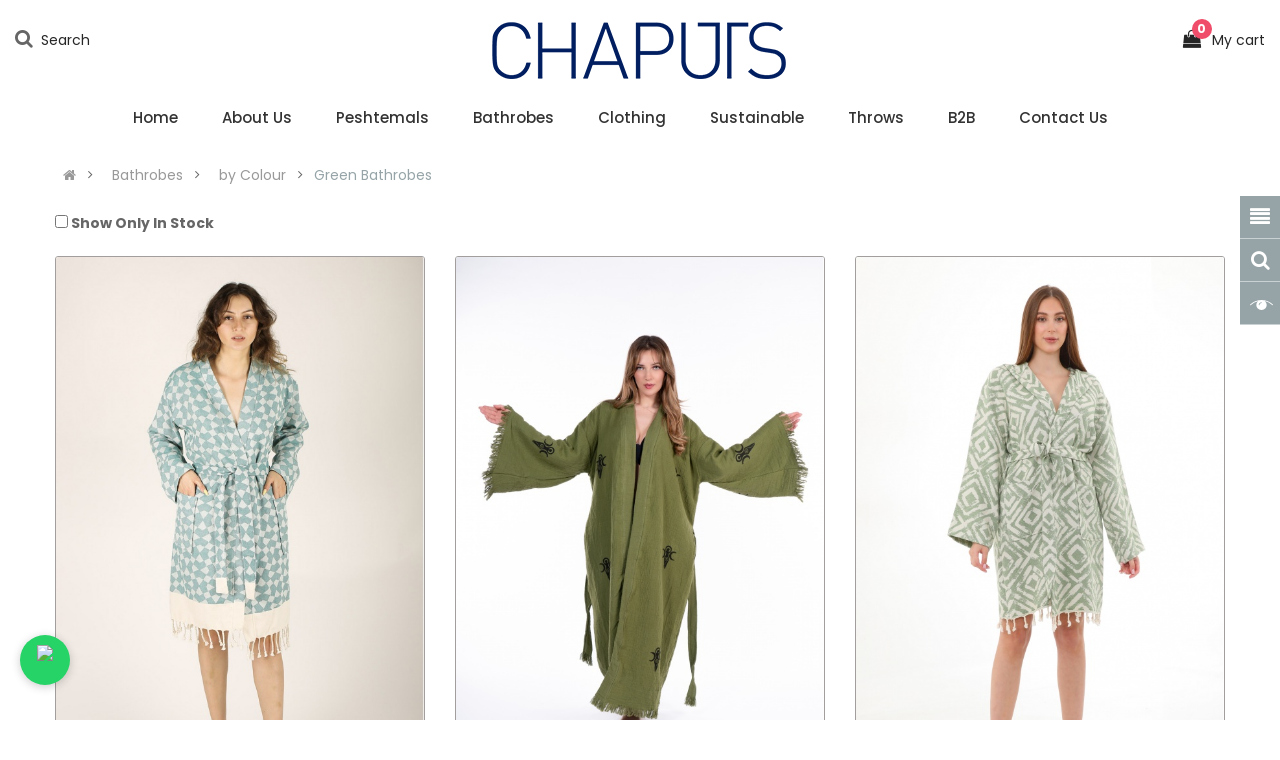

--- FILE ---
content_type: text/html; charset=utf-8
request_url: https://www.chaputs.com/bathrobes/bathrobes-by-colour/bathrobes-by-colour-green-bathrobes
body_size: 13508
content:

<!DOCTYPE html>
<html dir="ltr" lang="en">
<head>
<meta charset="UTF-8" />
<meta http-equiv="X-UA-Compatible" content="IE=edge">
<title>[Green Bathrobes - Chaputs] Peshtemal Turkish Towel Bathrobe Fouta Company in Turkey</title>
<base href="https://www.chaputs.com/" />
<meta name="viewport" content="width=device-width, initial-scale=1"> 
<meta name="theme-color" content="#f6f6f6">
<meta name="robots" content="all">
<meta content="general" name="classification">
<meta content="1 days" name="revisit-after">
<meta name="distribution" content="global">
<meta name="robots" content="noodp">
<meta name="language" content="English">
<meta http-equiv="content-language" content="en">
<link rel="apple-touch-icon" sizes="120x120" href="https://www.chaputs.com/image/apple-touch-icon.png">
<link href="https://www.chaputs.com/image/favicon.ico" rel="icon" type="image/x-icon">

<script id="script">
    var s = document.createElement("script")
    s.src = "https://notix.io/ent/current/enot.min.js"
    s.onload = function (sdk) {
        sdk.startInstall({
            appId: "10055f13b63b6bcf672162044052c9b",
            
        })
    }
    document.head.append(s)
</script>

<!-- Facebook Pixel Code -->
<script>
!function(f,b,e,v,n,t,s)
{if(f.fbq)return;n=f.fbq=function(){n.callMethod?
n.callMethod.apply(n,arguments):n.queue.push(arguments)};
if(!f._fbq)f._fbq=n;n.push=n;n.loaded=!0;n.version='2.0';
n.queue=[];t=b.createElement(e);t.async=!0;
t.src=v;s=b.getElementsByTagName(e)[0];
s.parentNode.insertBefore(t,s)}(window, document,'script',
'https://connect.facebook.net/en_US/fbevents.js');
fbq('init', '236402664501518');
fbq('track', 'PageView');
fbq('track', 'ViewContent');
</script>
<noscript><img height="1" width="1" style="display:none"
src="https://www.facebook.com/tr?id=236402664501518&ev=PageView&noscript=1"
/></noscript>
<!-- End Facebook Pixel Code -->

<script>!function () {var jeeva = window.jeeva = window.jeeva || [];if (jeeva.invoked) return;jeeva.invoked = true;jeeva.methods = ['identify', 'collect'];jeeva.factory = function (method) {return function () {var args = Array.prototype.slice.call(arguments);args.unshift(method);jeeva.push(args);return jeeva;};};for (var i = 0; i < jeeva.methods.length; i++) {var key = jeeva.methods[i];jeeva[key] = jeeva.factory(key);}jeeva.load = function (key) {var script = document.createElement('script');script.type = 'text/javascript';script.async = true;script.src = 'https://r2d2-inbound-js-store-production.s3.us-east-1.amazonaws.com/' + key + '/jeeva.js';var first = document.getElementsByTagName('script')[0];first.parentNode.insertBefore(script, first);};jeeva.SNIPPET_VERSION = '1.0.';jeeva.load('39f5c7ba-60a0-448d-bbe0-d6907d87f821');}();</script>


</script> 

<script src="https://cdn-eu.pagesense.io/js/portal7852/5a6d0fa9dde6453990afa56d56f9cc29.js"></script>

<script> (function(ss,ex){ window.ldfdr=window.ldfdr||function(){(ldfdr._q=ldfdr._q||[]).push([].slice.call(arguments));}; (function(d,s){ fs=d.getElementsByTagName(s)[0]; function ce(src){ var cs=d.createElement(s); cs.src=src; cs.async=1; fs.parentNode.insertBefore(cs,fs); }; ce('https://sc.lfeeder.com/lftracker_v1_'+ss+(ex?'_'+ex:'')+'.js'); })(document,'script'); })('kn9Eq4Rv1Qj4RlvP'); </script>

<!-- <script type="text/javascript" id="zsiqchat">var $zoho=$zoho || {};$zoho.salesiq = $zoho.salesiq || {widgetcode: "siqb15a39e805146b48dd377e80c8d4accbeaeefb7189ffe0357eaed1bc0214c640", values:{},ready:function(){}};var d=document;s=d.createElement("script");s.type="text/javascript";s.id="zsiqscript";s.defer=true;s.src="https://salesiq.zohopublic.eu/widget";t=d.getElementsByTagName("script")[0];t.parentNode.insertBefore(s,t);</script> -->

<meta name="description" content="Chaputs 100% Cotton Soft and Compact  Peshtemal Turkish Towel Bathrobe Fouta Company in Turkey What is Your Style? Browse Green Bathrobes - Chaputs" />

<!--[if IE]><meta http-equiv="X-UA-Compatible" content="IE=edge,chrome=1"><![endif]-->
 














                  
<link rel="stylesheet" href="catalog/view/javascript/bootstrap/css/bootstrap.min.css">
<link rel="stylesheet" href="catalog/view/javascript/font-awesome/css/font-awesome.min.css">
<link rel="stylesheet" href="catalog/view/javascript/soconfig/css/lib.css">
<link rel="stylesheet" href="catalog/view/theme/so-emarket/css/ie9-and-up.css">
<link rel="stylesheet" href="catalog/view/theme/so-emarket/css/custom.css">
<link rel="stylesheet" href="catalog/view/javascript/so_tools/css/style.css">
<link rel="stylesheet" href="catalog/view/javascript/so_page_builder/css/style_render_277.css">
<link rel="stylesheet" href="catalog/view/javascript/so_page_builder/css/style.css">
<link rel="stylesheet" href="catalog/view/javascript/so_countdown/css/style.css">
<link rel="stylesheet" href="catalog/view/javascript/so_megamenu/so_megamenu.css">
<link rel="stylesheet" href="catalog/view/javascript/so_megamenu/wide-grid.css">
<link rel="stylesheet" href="catalog/view/javascript/so_searchpro/css/chosen.css">
<link rel="stylesheet" href="catalog/view/javascript/so_searchpro/css/so_searchpro.css">
<link rel="stylesheet" href="catalog/view/javascript/soconfig/css/owl.carousel.css">
<link rel="stylesheet" href="catalog/view/theme/so-emarket/css/layout9/gray.css">
<link rel="stylesheet" href="catalog/view/theme/so-emarket/css/header/header15.css">
<link rel="stylesheet" href="catalog/view/theme/so-emarket/css/footer/footer20.css">
<link rel="stylesheet" href="catalog/view/theme/so-emarket/css/responsive.css">

<script src="catalog/view/javascript/jquery/jquery-2.1.1.min.js"></script>
<script src="catalog/view/javascript/bootstrap/js/bootstrap.min.js"></script>
<script src="catalog/view/javascript/soconfig/js/libs.js"></script>
<script src="catalog/view/javascript/soconfig/js/so.system.js"></script>
<script src="catalog/view/javascript/soconfig/js/jquery.sticky-kit.min.js"></script>
<script src="catalog/view/javascript/lazysizes/lazysizes.min.js"></script>
<script src="catalog/view/theme/so-emarket/js/jquery.nav.js"></script>
<script src="catalog/view/theme/so-emarket/js/so.custom.js"></script>
<script src="catalog/view/theme/so-emarket/js/custom.js"></script>
<script src="catalog/view/theme/so-emarket/js/common.js"></script>
<script src="catalog/view/javascript/soconfig/js/toppanel.js"></script>
<script src="catalog/view/javascript/so_tools/js/script.js"></script>
<script src="catalog/view/javascript/so_page_builder/js/section.js"></script>
<script src="catalog/view/javascript/so_page_builder/js/modernizr.video.js"></script>
<script src="catalog/view/javascript/so_page_builder/js/swfobject.js"></script>
<script src="catalog/view/javascript/so_page_builder/js/video_background.js"></script>
<script src="catalog/view/javascript/so_countdown/js/jquery.cookie.js"></script>
<script src="catalog/view/javascript/so_megamenu/so_megamenu.js"></script>
<script src="catalog/view/javascript/so_searchpro/js/chosen.jquery.js"></script>
<script src="catalog/view/javascript/soconfig/js/owl.carousel.js"></script>

 <link href='https://fonts.googleapis.com/css?family=Poppins:300,400,500,600,700' rel='stylesheet' type='text/css'>  	
 	
 	
	<style type="text/css">
		 body, #wrapper{font-family:'Poppins', sans-serif}
		 
	</style>
    <style type="text/css">.back-to-top{display:none !important} </style>
<link href="https://www.chaputs.com/bathrobes-by-colour-green-bathrobes" rel="canonical" /><link href="https://www.chaputs.com/image/favicon.png" rel="icon" />	
<script src='https://cdn.jotfor.ms/agent/embedjs/0199147818667178b9ab661aed5f468f159e/embed.js'>

</head>
							
<body class="product-category ltr layout-9" oncontextmenu="return false" ondragstart="return false">
    
     <script src="https://static.elfsight.com/platform/platform.js" data-use-service-core defer></script>
     <div class="elfsight-app-2cf4abdf-dadc-4256-806a-291edc23a2fb" data-elfsight-app-lazy></div>
    
<div id="wrapper" class="wrapper-full banners-effect-10">  
 
	

		 


<div class="so-pre-loader no-pre-loader"><div class="so-loader-line" id="line-load"></div></div>

	
<header id="header" class=" variant typeheader-15">
	  
	
	<div class="header-top hidden-compact">
			<div class="row">		
				<div class="top-left col-xs-4 col-sm-4 col-md-4">
																<div class="search-header-w">
							<div class="icon-search"><i class="fa fa-search"></i><span>Search</span></div>	
							<div class="searchbox">	
							 	  
<div id="sosearchpro" class="sosearchpro-wrapper so-search ">
	 
	
	<form method="GET" action="index.php">
		<div id="search0" class="search input-group form-group">
			  
			<input class="autosearch-input form-control" type="text" value="" size="50" autocomplete="off" placeholder="Search" name="search">
			<span class="input-group-btn">
				<button type="submit" class="button-search btn btn-default btn-lg" name="submit_search"><i class="fa fa-search"></i> </button>
			</span>
		</div>

		
		<input type="hidden" name="route" value="product/search"/>
	</form>
</div>
<script type="text/javascript">
	jQuery(document).ready(function($) {
		$(".chosen-select").chosen({
			width: '100%'
		});
	})
</script>
<script type="text/javascript">
// Autocomplete */
(function($) {
	$.fn.Soautocomplete = function(option) {
		return this.each(function() {
			this.timer = null;
			this.items = new Array();

			$.extend(this, option);

			$(this).attr('autocomplete', 'off');

			// Focus
			$(this).on('focus', function() {
				this.request();
			});

			// Blur
			$(this).on('blur', function() {
				setTimeout(function(object) {
					object.hide();
				}, 200, this);
			});

			// Keydown
			$(this).on('keydown', function(event) {
				switch(event.keyCode) {
					case 27: // escape
						this.hide();
						break;
					default:
						this.request();
						break;
				}
			});

			// Click
			this.click = function(event) {
				event.preventDefault();

				value = $(event.target).parent().attr('data-value');

				if (value && this.items[value]) {
					this.select(this.items[value]);
				}
			}

			// Show
			this.show = function() {
				var pos = $(this).position();

				$(this).siblings('ul.dropdown-menu').css({
					top: pos.top + $(this).outerHeight(),
					left: pos.left
				});

				$(this).siblings('ul.dropdown-menu').show();
			}

			// Hide
			this.hide = function() {
				$(this).siblings('ul.dropdown-menu').hide();
			}

			// Request
			this.request = function() {
				clearTimeout(this.timer);

				this.timer = setTimeout(function(object) {
					object.source($(object).val(), $.proxy(object.response, object));
				}, 200, this);
			}

			// Response
			this.response = function(json) {
				html = '';

				if (json.length) {
					for (i = 0; i < json.length; i++) {
						this.items[json[i]['value']] = json[i];
					}

					for (i = 0; i < json.length; i++) {
						if (!json[i]['category']) {
						html += '<li class="media" data-value="' + json[i]['value'] + '" title="' + json[i]['label'] + '">';
						if(json[i]['image'] && json[i]['show_image'] && json[i]['show_image'] == 1 ) {
							html += '	<a class="media-left" href="' + json[i]['link'] + '"><img class="pull-left" src="' + json[i]['image'] + '"></a>';
						}

						html += '<div class="media-body">';
						html += '<a href="' + json[i]['link'] + '" title="' + json[i]['label'] + '"><span>' +json[i]['cate_name'] + json[i]['label'] + '</span></a>';
						if(json[i]['price'] && json[i]['show_price'] && json[i]['show_price'] == 1){
							html += '	<div class="box-price">';
							if (!json[i]['special']) {
								html += '<span class="price">Price : '+json[i]['price']+'</span>';;
							} else {
								html += '</span><span class="price-new">' + json[i]['special'] + '</span>'+'<span class="price-old" style="text-decoration:line-through;">' + json[i]['price']  ;
							}
							
							html += '	</div>';
						}
						html += '</div></li>';
						html += '<li class="clearfix"></li>';
						}
					}

					// Get all the ones with a categories
					var category = new Array();

					for (i = 0; i < json.length; i++) {
						if (json[i]['category']) {
							if (!category[json[i]['category']]) {
								category[json[i]['category']] = new Array();
								category[json[i]['category']]['name'] = json[i]['category'];
								category[json[i]['category']]['item'] = new Array();
							}

							category[json[i]['category']]['item'].push(json[i]);
						}
					}

					for (i in category) {
						html += '<li class="dropdown-header">' + category[i]['name'] + '</li>';

						for (j = 0; j < category[i]['item'].length; j++) {
							html += '<li data-value="' + category[i]['item'][j]['value'] + '"><a href="#">&nbsp;&nbsp;&nbsp;' + category[i]['item'][j]['label'] + '</a></li>';
						}
					}
				}

				if (html) {
					this.show();
				} else {
					this.hide();
				}

				$(this).siblings('ul.dropdown-menu').html(html);
			}

			$(this).after('<ul class="dropdown-menu"></ul>');

		});
	}
})(window.jQuery);

$(document).ready(function() {
	var selector = '#search0';
	var total = 0;
	var showimage = 1;
	var showprice = 1;
	var character = 3   ;
	var height = 70;
	var width = 70;

	$(selector).find('input[name=\'search\']').Soautocomplete({
		delay: 500,
		source: function(request, response) {
			var category_id = $(".select_category select[name=\"category_id\"]").first().val();
			if(typeof(category_id) == 'undefined')
				category_id = 0;
				var limit = 5;
			if(request.length >= character){
				$.ajax({
					url: 'index.php?route=extension/module/so_searchpro/autocomplete&filter_category_id='+category_id+'&limit='+limit+'&width='+width+'&height='+height+'&filter_name='+encodeURIComponent(request),
					dataType: 'json',
					success: function(json) {
						response($.map(json, function(item) {
							total = 0;
							if(item.total){
								total = item.total;
							}

							return {
								price:   item.price,
								special: item.special,
								tax		:     item.tax,
								label:   item.name,
								cate_name:   (item.category_name) ? item.category_name + ' > ' : '',
								image:   item.image,
								link:    item.link,
								minimum:    item.minimum,
								show_price:  showprice,
								show_image:  showimage,
								value:   item.product_id,
							}
						}));
					}
				});
			}
		},
	});
});

</script>

							</div>
						</div>
					 
				</div>	
				<div class="navbar-logo col-xs-4 col-sm-4 col-md-4">
					<div class="logo">
				   								   <a href="https://www.chaputs.com/"><img class="lazyload" data-sizes="auto" src="[data-uri]" data-src="https://www.chaputs.com/image/logo.png" title="Chaputs" alt="Chaputs" /></a>
			    
        
				   	</div>
				</div>
				<div class="header-right col-xs-4 col-sm-4 col-md-4">
				
					<div class="custom">
						<div class="block-cart">
							<div class="shopping_cart">
							 	<div id="cart" class="btn-shopping-cart">
  
  <a data-loading-text="Loading... " class="btn-group top_cart dropdown-toggle" data-toggle="dropdown">
    <div class="shopcart">
      <span class="icon-c">
        <i class="fa fa-shopping-bag"></i>
      </span>
      <div class="shopcart-inner">
        <p class="text-shopping-cart">

         My cart
        </p>
   
        <span class="total-shopping-cart cart-total-full">
           <span class="items_cart">0</span><span class="items_cart2"> item(s)</span><span class="items_carts"> - €0.00 </span> 
        </span>
      </div>
    </div>
  </a>
  
  <ul class="dropdown-menu pull-right shoppingcart-box">
        <li>
      <p class="text-center empty">Your shopping cart is empty!</p>
    </li>
      </ul>
</div>
 
							</div>
						</div>
						<div class="setting">
							<div class="dropdown-toggle">
								<span class="text-account">My Account</span>
								<i class="fa fa-caret-down" aria-hidden="true"></i>
							</div>
							<div class="dropdown-menu">

								<div class="box-lang-cunrent">
																			<div class="switcher" >    </div>
										<div class="switcher"> </div>
																	</div>
								<div class="account" id="my_account1"><a href="https://www.chaputs.com/index.php?route=account/account" title="My Account" class="btn-xs dropdown-toggle" data-toggle="dropdown"> <span class="dropdown-toggle">My Account</span></a>
									<ul class="dropdown">
										<li><a href="https://www.chaputs.com/index.php?route=account/account">My Account</a></li>
										<li class="wishlist"><a href="https://www.chaputs.com/index.php?route=account/wishlist" id="wishlist-total" class="top-link-wishlist" title="Wish List (0)">Wish List (0)</a></li>
										<li class="compare"><a href="https://www.chaputs.com/index.php?route=product/compare" id="compare-total" class="top-link-compare" title="Compare">Compare</a></li>
										  
											<li class="register"><a class="link-lg" href="https://www.chaputs.com/index.php?route=account/register ">Register </a></li>
											<li class="log login"><a class="link-lg" href="https://www.chaputs.com/index.php?route=account/login "><span >Login</span > </a></li>
										 

									</ul>
								</div>
								
							</div>
						</div>

						
					</div>
					
				</div>
			</div>
	</div>	
	<div class="header-bottom ">
		<div class="container"> 
			<div class="row">			
				<div class="main-menu-w">	
					  <div class="responsive megamenu-style-dev">
		
		<nav class="navbar-default">
		<div class=" container-megamenu   horizontal ">
					<div class="navbar-header">
				<button type="button" id="show-megamenu" data-toggle="collapse"  class="navbar-toggle">
					<span class="icon-bar"></span>
					<span class="icon-bar"></span>
					<span class="icon-bar"></span>
				</button>
			</div>
		
					<div class="megamenu-wrapper">
		
					<span id="remove-megamenu" class="fa fa-times"></span>
		
			<div class="megamenu-pattern">
				<div class="container">
					<ul class="megamenu"
					data-transition="slide" data-animationtime="500">
													<li class="home">
								<a href="https://www.chaputs.com/">
																	<span><strong>  Home  </strong></span>
																</a>
							</li>
												
																																																
																													
							
							
							
							
							
																																															
							
							
														
													
								<li class=" with-sub-menu hover" >
									<p class='close-menu'></p>
																			<a href="javascript:void(0);" class="clearfix" >
											<strong>
												About Us
											</strong>
											
											<b class='caret'></b>
										</a>
									
																			<div class="sub-menu" style="width: 170px">
											<div class="content">
												<div class="row">
																																																																																			<div class="col-sm-12">
																															<div class="html ">
																	<p><a href="our-team">Our Team</a></p>
																</div>
																													</div>
																																																									</div><div class="border"></div><div class="row">
																												<div class="col-sm-12">
																															<div class="html ">
																	<p><a href="our-story">Our Story</a></p>
																</div>
																													</div>
																																																									</div><div class="border"></div><div class="row">
																												<div class="col-sm-12">
																															<div class="html ">
																	<p><a href="milestones">Milestones</a></p>
																</div>
																													</div>
																																																									</div><div class="border"></div><div class="row">
																												<div class="col-sm-12">
																															<div class="html ">
																	<p><a href="certificates">Certificates</a></p>
																</div>
																													</div>
																									</div>												
											</div>
										</div>										
																	</li>
																																																							
																													
							
							
							
							
							
																																															
							
							
														
													
								<li class=" with-sub-menu hover" >
									<p class='close-menu'></p>
																			<a href="javascript:void(0);" class="clearfix" >
											<strong>
												Peshtemals
											</strong>
											
											<b class='caret'></b>
										</a>
									
																			<div class="sub-menu" style="width: 300px">
											<div class="content">
												<div class="row">
																																																																																			<div class="col-sm-12">
																																																<ul class="subcategory ">
																																					<li>
																																									<a href="https://www.chaputs.com/peshtemals" class="title-submenu ">Peshtemals</a>
																																																													<div class="row"><div class="col-sm-12 hover-menu"><div class="menu"><ul><li><a href="https://www.chaputs.com/peshtemals/peshtemals-by-colour" onclick="window.location = 'https://www.chaputs.com/peshtemals/peshtemals-by-colour';" class="main-menu">by Colour<b class="fa fa-angle-right"></b></a><ul><li><a href="https://www.chaputs.com/peshtemals/peshtemals-by-colour/peshtemals-by-colour-beige-peshtemal" onclick="window.location = 'https://www.chaputs.com/peshtemals/peshtemals-by-colour/peshtemals-by-colour-beige-peshtemal';">Beige Peshtemal</a></li><li><a href="https://www.chaputs.com/peshtemals/peshtemals-by-colour/peshtemals-by-colour-black-grey-peshtemal" onclick="window.location = 'https://www.chaputs.com/peshtemals/peshtemals-by-colour/peshtemals-by-colour-black-grey-peshtemal';">Black &amp; Grey Peshtemal</a></li><li><a href="https://www.chaputs.com/peshtemals/peshtemals-by-colour/peshtemals-by-colour-blue-navy-peshtemal" onclick="window.location = 'https://www.chaputs.com/peshtemals/peshtemals-by-colour/peshtemals-by-colour-blue-navy-peshtemal';">Blue &amp; Navy Peshtemal</a></li><li><a href="https://www.chaputs.com/peshtemals/peshtemals-by-colour/brown-peshtemal" onclick="window.location = 'https://www.chaputs.com/peshtemals/peshtemals-by-colour/brown-peshtemal';">Brown Peshtemal</a></li><li><a href="https://www.chaputs.com/peshtemals/peshtemals-by-colour/peshtemals-by-colour-caramel-peshtemal" onclick="window.location = 'https://www.chaputs.com/peshtemals/peshtemals-by-colour/peshtemals-by-colour-caramel-peshtemal';">Caramel Peshtemal</a></li><li><a href="https://www.chaputs.com/peshtemals/peshtemals-by-colour/peshtemals-by-colour-green-peshtemal" onclick="window.location = 'https://www.chaputs.com/peshtemals/peshtemals-by-colour/peshtemals-by-colour-green-peshtemal';">Green Peshtemal</a></li><li><a href="https://www.chaputs.com/peshtemals/peshtemals-by-colour/peshtemals-by-colour-multicolor-peshtemal" onclick="window.location = 'https://www.chaputs.com/peshtemals/peshtemals-by-colour/peshtemals-by-colour-multicolor-peshtemal';">Multicolor Peshtemal</a></li><li><a href="https://www.chaputs.com/peshtemals/peshtemals-by-colour/peshtemals-by-colour-pink-fuchisia-peshtemal" onclick="window.location = 'https://www.chaputs.com/peshtemals/peshtemals-by-colour/peshtemals-by-colour-pink-fuchisia-peshtemal';">Pink &amp; Fuchisia Peshtemal</a></li><li><a href="https://www.chaputs.com/peshtemals/peshtemals-by-colour/purple_peshtemals" onclick="window.location = 'https://www.chaputs.com/peshtemals/peshtemals-by-colour/purple_peshtemals';">Purple Peshtemals</a></li><li><a href="https://www.chaputs.com/peshtemals/peshtemals-by-colour/peshtemals-by-colour-terra-red-peshtemal" onclick="window.location = 'https://www.chaputs.com/peshtemals/peshtemals-by-colour/peshtemals-by-colour-terra-red-peshtemal';">Terra  &amp; Red Peshtemal</a></li><li><a href="https://www.chaputs.com/peshtemals/peshtemals-by-colour/peshtemals-by-colour-white-peshtemals" onclick="window.location = 'https://www.chaputs.com/peshtemals/peshtemals-by-colour/peshtemals-by-colour-white-peshtemals';">White Peshtemals</a></li><li><a href="https://www.chaputs.com/peshtemals/peshtemals-by-colour/peshtemals-by-colour-yellow-peshtemal" onclick="window.location = 'https://www.chaputs.com/peshtemals/peshtemals-by-colour/peshtemals-by-colour-yellow-peshtemal';">Yellow Peshtemal</a></li></ul></li><li><a href="https://www.chaputs.com/peshtemals/peshtemals-by-weight" onclick="window.location = 'https://www.chaputs.com/peshtemals/peshtemals-by-weight';" class="main-menu">by Weight<b class="fa fa-angle-right"></b></a><ul><li><a href="https://www.chaputs.com/peshtemals/peshtemals-by-weight/peshtemals-by-weight-heavy-weight" onclick="window.location = 'https://www.chaputs.com/peshtemals/peshtemals-by-weight/peshtemals-by-weight-heavy-weight';">Heavy Weight</a></li><li><a href="https://www.chaputs.com/peshtemals/peshtemals-by-weight/peshtemals-by-weight-light-weight" onclick="window.location = 'https://www.chaputs.com/peshtemals/peshtemals-by-weight/peshtemals-by-weight-light-weight';">Light Weight</a></li></ul></li><li><a href="https://www.chaputs.com/peshtemals/peshtemals-by-woven-type" onclick="window.location = 'https://www.chaputs.com/peshtemals/peshtemals-by-woven-type';" class="main-menu">by Woven Type<b class="fa fa-angle-right"></b></a><ul><li><a href="https://www.chaputs.com/peshtemals/peshtemals-by-woven-type/peshtemals-by-woven-type-handloomed-peshtemals" onclick="window.location = 'https://www.chaputs.com/peshtemals/peshtemals-by-woven-type/peshtemals-by-woven-type-handloomed-peshtemals';">Handloomed Peshtemals</a></li><li><a href="https://www.chaputs.com/peshtemals/peshtemals-by-woven-type/peshtemals-by-woven-type-jacquard-peshtemals" onclick="window.location = 'https://www.chaputs.com/peshtemals/peshtemals-by-woven-type/peshtemals-by-woven-type-jacquard-peshtemals';">Jacquard Peshtemals</a></li><li><a href="https://www.chaputs.com/peshtemals/peshtemals-by-woven-type/peshtemals-by-woven-type-stripe-peshtemals" onclick="window.location = 'https://www.chaputs.com/peshtemals/peshtemals-by-woven-type/peshtemals-by-woven-type-stripe-peshtemals';">Stripe Peshtemals</a></li></ul></li><li><a href="https://www.chaputs.com/peshtemals/sustainable-cotton-peshtemals" onclick="window.location = 'https://www.chaputs.com/peshtemals/sustainable-cotton-peshtemals';" class="main-menu">Sustainable Cotton<b class="fa fa-angle-right"></b></a><ul><li><a href="https://www.chaputs.com/peshtemals/sustainable-cotton-peshtemals/black-peshtemals" onclick="window.location = 'https://www.chaputs.com/peshtemals/sustainable-cotton-peshtemals/black-peshtemals';">Black &amp; Grey Peshtemals</a></li><li><a href="https://www.chaputs.com/peshtemals/sustainable-cotton-peshtemals/blue-peshtemals" onclick="window.location = 'https://www.chaputs.com/peshtemals/sustainable-cotton-peshtemals/blue-peshtemals';">Blue Peshtemals</a></li><li><a href="https://www.chaputs.com/peshtemals/sustainable-cotton-peshtemals/green-peshtemals" onclick="window.location = 'https://www.chaputs.com/peshtemals/sustainable-cotton-peshtemals/green-peshtemals';">Green Peshtemals</a></li><li><a href="https://www.chaputs.com/peshtemals/sustainable-cotton-peshtemals/purple-peshtemals" onclick="window.location = 'https://www.chaputs.com/peshtemals/sustainable-cotton-peshtemals/purple-peshtemals';">Red &amp; Purple Peshtemals</a></li><li><a href="https://www.chaputs.com/peshtemals/sustainable-cotton-peshtemals/yellow-peshtemals" onclick="window.location = 'https://www.chaputs.com/peshtemals/sustainable-cotton-peshtemals/yellow-peshtemals';">Yellow Peshtemals</a></li></ul></li></ul></div></div></div>
																																																													<img class="lazyload" data-sizes="auto" src="[data-uri]" data-src="https://www.chaputs.com/image/cache/catalog/homepage-peshtemal-100x100.jpg" alt="" />
																																							</li>		
																																			</ul>
																																													</div>
																									</div>												
											</div>
										</div>										
																	</li>
																																																							
																													
							
							
							
							
							
																																															
							
							
														
													
								<li class=" with-sub-menu hover" >
									<p class='close-menu'></p>
																			<a href="javascript:void(0);" class="clearfix" >
											<strong>
												Bathrobes
											</strong>
											
											<b class='caret'></b>
										</a>
									
																			<div class="sub-menu" style="width: 300px">
											<div class="content">
												<div class="row">
																																																																																			<div class="col-sm-12">
																																																<ul class="subcategory ">
																																					<li>
																																									<a href="https://www.chaputs.com/bathrobes" class="title-submenu ">Bathrobes</a>
																																																													<div class="row"><div class="col-sm-12 hover-menu"><div class="menu"><ul><li><a href="https://www.chaputs.com/bathrobes/bathrobes-by-colour" onclick="window.location = 'https://www.chaputs.com/bathrobes/bathrobes-by-colour';" class="main-menu">by Colour<b class="fa fa-angle-right"></b></a><ul><li><a href="https://www.chaputs.com/bathrobes/bathrobes-by-colour/Beige_Bathrobes" onclick="window.location = 'https://www.chaputs.com/bathrobes/bathrobes-by-colour/Beige_Bathrobes';">Beige Bathrobes</a></li><li><a href="https://www.chaputs.com/bathrobes/bathrobes-by-colour/bathrobes-by-colour-black-bathrobes" onclick="window.location = 'https://www.chaputs.com/bathrobes/bathrobes-by-colour/bathrobes-by-colour-black-bathrobes';">Black Bathrobes</a></li><li><a href="https://www.chaputs.com/bathrobes/bathrobes-by-colour/bathrobes-by-colour-blue-bathrobes" onclick="window.location = 'https://www.chaputs.com/bathrobes/bathrobes-by-colour/bathrobes-by-colour-blue-bathrobes';">Blue Bathrobes</a></li><li><a href="https://www.chaputs.com/bathrobes/bathrobes-by-colour/bathrobes-by-colour-caramel-bathrobes" onclick="window.location = 'https://www.chaputs.com/bathrobes/bathrobes-by-colour/bathrobes-by-colour-caramel-bathrobes';">Caramel Bathrobes</a></li><li><a href="https://www.chaputs.com/bathrobes/bathrobes-by-colour/bathrobes-by-colour-green-bathrobes" onclick="window.location = 'https://www.chaputs.com/bathrobes/bathrobes-by-colour/bathrobes-by-colour-green-bathrobes';">Green Bathrobes</a></li><li><a href="https://www.chaputs.com/bathrobes/bathrobes-by-colour/bathrobes-by-colour-grey-bathrobes" onclick="window.location = 'https://www.chaputs.com/bathrobes/bathrobes-by-colour/bathrobes-by-colour-grey-bathrobes';">Grey Bathrobes</a></li><li><a href="https://www.chaputs.com/bathrobes/bathrobes-by-colour/orange-bathrobes" onclick="window.location = 'https://www.chaputs.com/bathrobes/bathrobes-by-colour/orange-bathrobes';">Orange Bathrobes</a></li><li><a href="https://www.chaputs.com/bathrobes/bathrobes-by-colour/bathrobes-by-colour-pink-bathrobes" onclick="window.location = 'https://www.chaputs.com/bathrobes/bathrobes-by-colour/bathrobes-by-colour-pink-bathrobes';">Pink Bathrobes</a></li><li><a href="https://www.chaputs.com/bathrobes/bathrobes-by-colour/bathrobes-by-colour-red-bathrobes" onclick="window.location = 'https://www.chaputs.com/bathrobes/bathrobes-by-colour/bathrobes-by-colour-red-bathrobes';">Red Bathrobes</a></li><li><a href="https://www.chaputs.com/bathrobes/bathrobes-by-colour/bathrobes-by-colour-yellow-bathrobes" onclick="window.location = 'https://www.chaputs.com/bathrobes/bathrobes-by-colour/bathrobes-by-colour-yellow-bathrobes';">Yellow Bathrobes</a></li></ul></li><li><a href="https://www.chaputs.com/bathrobes/bathrobes-by-length" onclick="window.location = 'https://www.chaputs.com/bathrobes/bathrobes-by-length';" class="main-menu">by Length<b class="fa fa-angle-right"></b></a><ul><li><a href="https://www.chaputs.com/bathrobes/bathrobes-by-length/bathrobes-by-length-long-bathrobes" onclick="window.location = 'https://www.chaputs.com/bathrobes/bathrobes-by-length/bathrobes-by-length-long-bathrobes';">Long Bathrobes</a></li><li><a href="https://www.chaputs.com/bathrobes/bathrobes-by-length/bathrobes-by-length-short-bathrobes" onclick="window.location = 'https://www.chaputs.com/bathrobes/bathrobes-by-length/bathrobes-by-length-short-bathrobes';">Short Bathrobes</a></li></ul></li><li><a href="https://www.chaputs.com/bathrobes/bathrobes-by-woven-type" onclick="window.location = 'https://www.chaputs.com/bathrobes/bathrobes-by-woven-type';" class="main-menu">by Woven Type<b class="fa fa-angle-right"></b></a><ul><li><a href="https://www.chaputs.com/bathrobes/bathrobes-by-woven-type/bathrobes-by-woven-type-handloomed-bathrobes" onclick="window.location = 'https://www.chaputs.com/bathrobes/bathrobes-by-woven-type/bathrobes-by-woven-type-handloomed-bathrobes';">Handloomed Bathrobes</a></li><li><a href="https://www.chaputs.com/bathrobes/bathrobes-by-woven-type/bathrobes-by-woven-type-jacquard-bathrobes" onclick="window.location = 'https://www.chaputs.com/bathrobes/bathrobes-by-woven-type/bathrobes-by-woven-type-jacquard-bathrobes';">Jacquard Bathrobes</a></li><li><a href="https://www.chaputs.com/bathrobes/bathrobes-by-woven-type/bathrobes-by-woven-type-stripe-bathrobes" onclick="window.location = 'https://www.chaputs.com/bathrobes/bathrobes-by-woven-type/bathrobes-by-woven-type-stripe-bathrobes';">Stripe Bathrobes</a></li><li><a href="https://www.chaputs.com/bathrobes/bathrobes-by-woven-type/wooden-stamp" onclick="window.location = 'https://www.chaputs.com/bathrobes/bathrobes-by-woven-type/wooden-stamp';">Wooden Stamp</a></li></ul></li><li><a href="https://www.chaputs.com/bathrobes/ponchos" onclick="window.location = 'https://www.chaputs.com/bathrobes/ponchos';" class="main-menu">Ponchos</a></li><li><a href="https://www.chaputs.com/bathrobes/sustainable-cotton-bathrobes" onclick="window.location = 'https://www.chaputs.com/bathrobes/sustainable-cotton-bathrobes';" class="main-menu">Sustainable Cotton<b class="fa fa-angle-right"></b></a><ul><li><a href="https://www.chaputs.com/bathrobes/sustainable-cotton-bathrobes/blue-robes" onclick="window.location = 'https://www.chaputs.com/bathrobes/sustainable-cotton-bathrobes/blue-robes';">Blue Robes</a></li><li><a href="https://www.chaputs.com/bathrobes/sustainable-cotton-bathrobes/green-robes" onclick="window.location = 'https://www.chaputs.com/bathrobes/sustainable-cotton-bathrobes/green-robes';">Green Robes</a></li><li><a href="https://www.chaputs.com/bathrobes/sustainable-cotton-bathrobes/pink-purple-robes" onclick="window.location = 'https://www.chaputs.com/bathrobes/sustainable-cotton-bathrobes/pink-purple-robes';">Pink &amp; Purple Robes</a></li><li><a href="https://www.chaputs.com/bathrobes/sustainable-cotton-bathrobes/red-burgundy-bathrobes" onclick="window.location = 'https://www.chaputs.com/bathrobes/sustainable-cotton-bathrobes/red-burgundy-bathrobes';">Red &amp; Burgundy Robes</a></li></ul></li><li><a href="https://www.chaputs.com/bathrobes/wooden-printed-bathrobes" onclick="window.location = 'https://www.chaputs.com/bathrobes/wooden-printed-bathrobes';" class="main-menu">Wooden Printed Bathrobes</a></li></ul></div></div></div>
																																																													<img class="lazyload" data-sizes="auto" src="[data-uri]" data-src="https://www.chaputs.com/image/cache/catalog/homepage-bornoz-100x100.jpg" alt="" />
																																							</li>		
																																			</ul>
																																													</div>
																									</div>												
											</div>
										</div>										
																	</li>
																																																							
																													
							
							
							
							
							
																																															
							
							
														
													
								<li class=" with-sub-menu hover" >
									<p class='close-menu'></p>
																			<a href="javascript:void(0);" class="clearfix" >
											<strong>
												Clothing
											</strong>
											
											<b class='caret'></b>
										</a>
									
																			<div class="sub-menu" style="width: 300px">
											<div class="content">
												<div class="row">
																																																																																			<div class="col-sm-12">
																																																<ul class="subcategory ">
																																					<li>
																																									<a href="https://www.chaputs.com/clothing" class="title-submenu ">Clothing</a>
																																																													<div class="row"><div class="col-sm-12 hover-menu"><div class="menu"><ul><li><a href="https://www.chaputs.com/clothing/beach-shorts" onclick="window.location = 'https://www.chaputs.com/clothing/beach-shorts';" class="main-menu">Beach Shorts</a></li><li><a href="https://www.chaputs.com/clothing/embroidered-dresses" onclick="window.location = 'https://www.chaputs.com/clothing/embroidered-dresses';" class="main-menu">Embroidered Dresses</a></li><li><a href="https://www.chaputs.com/clothing/plain-dresses" onclick="window.location = 'https://www.chaputs.com/clothing/plain-dresses';" class="main-menu">Plain Dresses</a></li><li><a href="https://www.chaputs.com/clothing/printed-dresses" onclick="window.location = 'https://www.chaputs.com/clothing/printed-dresses';" class="main-menu">Printed Dresses</a></li><li><a href="https://www.chaputs.com/clothing/tie-dye" onclick="window.location = 'https://www.chaputs.com/clothing/tie-dye';" class="main-menu">Tie Dye Dresses</a></li></ul></div></div></div>
																																																													<img class="lazyload" data-sizes="auto" src="[data-uri]" data-src="https://www.chaputs.com/image/cache/catalog/b2b-clothings-100x100.jpg" alt="" />
																																							</li>		
																																			</ul>
																																													</div>
																									</div>												
											</div>
										</div>										
																	</li>
																																																							
																													
							
							
							
							
							
																																															
							
							
														
													
								<li class=" with-sub-menu hover" >
									<p class='close-menu'></p>
																			<a href="javascript:void(0);" class="clearfix" >
											<strong>
												Sustainable
											</strong>
											
											<b class='caret'></b>
										</a>
									
																			<div class="sub-menu" style="width: 300px">
											<div class="content">
												<div class="row">
																																																																																			<div class="col-sm-12">
																																																<ul class="subcategory ">
																																					<li>
																																									<a href="https://www.chaputs.com/index.php?route=product/category&amp;path=87" class="title-submenu ">Sustainable</a>
																																																													<div class="row"><div class="col-sm-12 hover-menu"><div class="menu"><ul><li><a href="https://www.chaputs.com/index.php?route=product/category&amp;path=87_88" onclick="window.location = 'https://www.chaputs.com/index.php?route=product/category&amp;path=87_88';" class="main-menu">Saudade Bathrobes</a></li><li><a href="https://www.chaputs.com/index.php?route=product/category&amp;path=87_89" onclick="window.location = 'https://www.chaputs.com/index.php?route=product/category&amp;path=87_89';" class="main-menu">Saudade Peshtemals</a></li></ul></div></div></div>
																																																													<img class="lazyload" data-sizes="auto" src="[data-uri]" data-src="https://www.chaputs.com/image/cache/catalog/b2b-sustainable-100x100.jpg" alt="" />
																																							</li>		
																																			</ul>
																																													</div>
																									</div>												
											</div>
										</div>										
																	</li>
																																																							
																													
							
							
							
							
							
																																															
							
							
														
													
								<li class=" with-sub-menu hover" >
									<p class='close-menu'></p>
																			<a href="javascript:void(0);" class="clearfix" >
											<strong>
												Throws
											</strong>
											
											<b class='caret'></b>
										</a>
									
																			<div class="sub-menu" style="width: 300px">
											<div class="content">
												<div class="row">
																																																																																			<div class="col-sm-12">
																																																<ul class="subcategory ">
																																					<li>
																																									<a href="https://www.chaputs.com/throws" class="title-submenu ">Throws</a>
																																																													<div class="row"><div class="col-sm-12 hover-menu"><div class="menu"><ul><li><a href="https://www.chaputs.com/throws/throws-by-size" onclick="window.location = 'https://www.chaputs.com/throws/throws-by-size';" class="main-menu">by Size<b class="fa fa-angle-right"></b></a><ul><li><a href="https://www.chaputs.com/throws/throws-by-size/single-size" onclick="window.location = 'https://www.chaputs.com/throws/throws-by-size/single-size';">Single Size</a></li></ul></li></ul></div></div></div>
																																																													<img class="lazyload" data-sizes="auto" src="[data-uri]" data-src="https://www.chaputs.com/image/cache/catalog/homepage-throw-100x100.jpg" alt="" />
																																							</li>		
																																			</ul>
																																													</div>
																									</div>												
											</div>
										</div>										
																	</li>
																																																							
																													
							
							
							
							
							
							
							
							
														
													
								<li class="" >
									<p class='close-menu'></p>
																			<a href="index.php?route=account/login" class="clearfix" >
											<strong>
												B2B
											</strong>
											
										</a>
									
																	</li>
																																																							
																													
							
							
							
							
							
							
							
							
														
													
								<li class="" >
									<p class='close-menu'></p>
																			<a href="contact-us" class="clearfix" >
											<strong>
												Contact Us
											</strong>
											
										</a>
									
																	</li>
																		</ul>
				</div>
			</div>
		</div>
		</div>
	</nav>
	</div>

<script>
$(document).ready(function(){
	$('a[href="https://www.chaputs.com/bathrobes/bathrobes-by-colour/bathrobes-by-colour-green-bathrobes"]').each(function() {
		$(this).parents('.with-sub-menu').addClass('sub-active');
	});  
});
</script>

				</div>
			</div>
		 </div>
	</div>	
		
</header>
<div id="socialLogin"></div>

  

<div style="position: fixed; bottom: 35px; left: 20px; z-index: 1000;">
  <a href="https://wa.me/905442427887" target="_blank" style="background-color: #25D366; border-radius: 50%; width: 50px; height: 50px; display: flex; justify-content: center; align-items: center; text-decoration: none; box-shadow: 0px 2px 10px rgba(0,0,0,0.2);">
    <img height="30" src='https://upload.wikimedia.org/wikipedia/commons/6/6b/WhatsApp.svg' />
  </a>
</div>

<div class="breadcrumbs ">
	<div class="container">
       <div class="current-name">	  
	    		    		     	  
	      			    
	      		  
	    	  
	      			    
	      		  
	    	  
	      			    
	      		  
	    	  
	      			    
	      		 
	        	Green Bathrobes
	       	  
	    		  	</div>
      <ul class="breadcrumb">
                <li><a href="https://www.chaputs.com/"><i class="fa fa-home"></i></a></li>
                <li><a href="https://www.chaputs.com/bathrobes">Bathrobes</a></li>
                <li><a href="https://www.chaputs.com/bathrobes/bathrobes-by-colour">by Colour</a></li>
                <li><a href="https://www.chaputs.com/bathrobes/bathrobes-by-colour/bathrobes-by-colour-green-bathrobes">Green Bathrobes</a></li>
              </ul>
    </div>
</div>

 



<div class="container product-listing content-main ">
  
  <div class="row">
         	    
    <div id="content" class="col-sm-12">

    	
<div id="so-groups" class="right so-groups-sticky hidden-xs" style="top: 196px">
		<a class="sticky-categories" data-target="popup" data-popup="#popup-categories"><span>Categories</span><i class="fa fa-align-justify"></i></a>
					<a class="sticky-mysearch" data-target="popup" data-popup="#popup-mysearch"><span>Search</span><i class="fa fa-search"></i></a>
			<a class="sticky-recent" data-target="popup" data-popup="#popup-recent"><span>Recent View</span><i class="fa fa-recent"></i></a>
		
		<div class="popup popup-categories popup-hidden" id="popup-categories">
		<div class="popup-screen">
			<div class="popup-position">
				<div class="popup-container popup-small">
					<div class="popup-header">
						<span><i class="fa fa-align-justify"></i>All Categories</span>
						<a class="popup-close" data-target="popup-close" data-popup-close="#popup-categories">&times;</a>
					</div>
					<div class="popup-content">
												<div class="nav-secondary">
							<ul>
																										<li>
																					<span class="nav-action">
												<i class="fa fa-plus more"></i>
												<i class="fa fa-minus less"></i>
											</span>
																				<a href="https://www.chaputs.com/bathrobes"><i class="fa fa-chevron-down nav-arrow"></i>Bathrobes</a>
																					<ul class="level-2">
																																						<li>
																													<span class="nav-action">
																<i class="fa fa-plus more"></i>
																<i class="fa fa-minus less"></i>
															</span>
																												<a href="https://www.chaputs.com/bathrobes/bathrobes-by-colour"><i class="fa fa-chevron-right flip nav-arrow"></i>by Colour</a>
																													<ul class="level-3">
																																	<li><a href="https://www.chaputs.com/bathrobes/bathrobes-by-colour/Beige_Bathrobes">Beige Bathrobes</a></li>
																																	<li><a href="https://www.chaputs.com/bathrobes/bathrobes-by-colour/bathrobes-by-colour-black-bathrobes">Black Bathrobes</a></li>
																																	<li><a href="https://www.chaputs.com/bathrobes/bathrobes-by-colour/bathrobes-by-colour-blue-bathrobes">Blue Bathrobes</a></li>
																																	<li><a href="https://www.chaputs.com/bathrobes/bathrobes-by-colour/bathrobes-by-colour-caramel-bathrobes">Caramel Bathrobes</a></li>
																																	<li><a href="https://www.chaputs.com/bathrobes/bathrobes-by-colour/bathrobes-by-colour-green-bathrobes">Green Bathrobes</a></li>
																																	<li><a href="https://www.chaputs.com/bathrobes/bathrobes-by-colour/bathrobes-by-colour-grey-bathrobes">Grey Bathrobes</a></li>
																																	<li><a href="https://www.chaputs.com/bathrobes/bathrobes-by-colour/orange-bathrobes">Orange Bathrobes</a></li>
																																	<li><a href="https://www.chaputs.com/bathrobes/bathrobes-by-colour/bathrobes-by-colour-pink-bathrobes">Pink Bathrobes</a></li>
																																	<li><a href="https://www.chaputs.com/bathrobes/bathrobes-by-colour/bathrobes-by-colour-red-bathrobes">Red Bathrobes</a></li>
																																	<li><a href="https://www.chaputs.com/bathrobes/bathrobes-by-colour/bathrobes-by-colour-yellow-bathrobes">Yellow Bathrobes</a></li>
																															</ul>
																											</li>
																																						<li>
																													<span class="nav-action">
																<i class="fa fa-plus more"></i>
																<i class="fa fa-minus less"></i>
															</span>
																												<a href="https://www.chaputs.com/bathrobes/bathrobes-by-length"><i class="fa fa-chevron-right flip nav-arrow"></i>by Length</a>
																													<ul class="level-3">
																																	<li><a href="https://www.chaputs.com/bathrobes/bathrobes-by-length/bathrobes-by-length-long-bathrobes">Long Bathrobes</a></li>
																																	<li><a href="https://www.chaputs.com/bathrobes/bathrobes-by-length/bathrobes-by-length-short-bathrobes">Short Bathrobes</a></li>
																															</ul>
																											</li>
																																						<li>
																													<span class="nav-action">
																<i class="fa fa-plus more"></i>
																<i class="fa fa-minus less"></i>
															</span>
																												<a href="https://www.chaputs.com/bathrobes/bathrobes-by-woven-type"><i class="fa fa-chevron-right flip nav-arrow"></i>by Woven Type</a>
																													<ul class="level-3">
																																	<li><a href="https://www.chaputs.com/bathrobes/bathrobes-by-woven-type/bathrobes-by-woven-type-handloomed-bathrobes">Handloomed Bathrobes</a></li>
																																	<li><a href="https://www.chaputs.com/bathrobes/bathrobes-by-woven-type/bathrobes-by-woven-type-jacquard-bathrobes">Jacquard Bathrobes</a></li>
																																	<li><a href="https://www.chaputs.com/bathrobes/bathrobes-by-woven-type/bathrobes-by-woven-type-stripe-bathrobes">Stripe Bathrobes</a></li>
																																	<li><a href="https://www.chaputs.com/bathrobes/bathrobes-by-woven-type/wooden-stamp">Wooden Stamp</a></li>
																															</ul>
																											</li>
																																						<li>
																												<a href="https://www.chaputs.com/bathrobes/ponchos"><i class="fa fa-chevron-right flip nav-arrow"></i>Ponchos</a>
																											</li>
																																						<li>
																													<span class="nav-action">
																<i class="fa fa-plus more"></i>
																<i class="fa fa-minus less"></i>
															</span>
																												<a href="https://www.chaputs.com/bathrobes/sustainable-cotton-bathrobes"><i class="fa fa-chevron-right flip nav-arrow"></i>Sustainable Cotton</a>
																													<ul class="level-3">
																																	<li><a href="https://www.chaputs.com/bathrobes/sustainable-cotton-bathrobes/blue-robes">Blue Robes</a></li>
																																	<li><a href="https://www.chaputs.com/bathrobes/sustainable-cotton-bathrobes/green-robes">Green Robes</a></li>
																																	<li><a href="https://www.chaputs.com/bathrobes/sustainable-cotton-bathrobes/pink-purple-robes">Pink &amp; Purple Robes</a></li>
																																	<li><a href="https://www.chaputs.com/bathrobes/sustainable-cotton-bathrobes/red-burgundy-bathrobes">Red &amp; Burgundy Robes</a></li>
																															</ul>
																											</li>
																																						<li>
																												<a href="https://www.chaputs.com/bathrobes/wooden-printed-bathrobes"><i class="fa fa-chevron-right flip nav-arrow"></i>Wooden Printed Bathrobes</a>
																											</li>
																							</ul>
																			</li>
																										<li>
																					<span class="nav-action">
												<i class="fa fa-plus more"></i>
												<i class="fa fa-minus less"></i>
											</span>
																				<a href="https://www.chaputs.com/clothing"><i class="fa fa-chevron-down nav-arrow"></i>Clothing</a>
																					<ul class="level-2">
																																						<li>
																												<a href="https://www.chaputs.com/clothing/beach-shorts"><i class="fa fa-chevron-right flip nav-arrow"></i>Beach Shorts</a>
																											</li>
																																						<li>
																												<a href="https://www.chaputs.com/clothing/embroidered-dresses"><i class="fa fa-chevron-right flip nav-arrow"></i>Embroidered Dresses</a>
																											</li>
																																						<li>
																												<a href="https://www.chaputs.com/clothing/plain-dresses"><i class="fa fa-chevron-right flip nav-arrow"></i>Plain Dresses</a>
																											</li>
																																						<li>
																												<a href="https://www.chaputs.com/clothing/printed-dresses"><i class="fa fa-chevron-right flip nav-arrow"></i>Printed Dresses</a>
																											</li>
																																						<li>
																												<a href="https://www.chaputs.com/clothing/tie-dye"><i class="fa fa-chevron-right flip nav-arrow"></i>Tie Dye Dresses</a>
																											</li>
																							</ul>
																			</li>
																										<li>
																					<span class="nav-action">
												<i class="fa fa-plus more"></i>
												<i class="fa fa-minus less"></i>
											</span>
																				<a href="https://www.chaputs.com/peshtemals"><i class="fa fa-chevron-down nav-arrow"></i>Peshtemals</a>
																					<ul class="level-2">
																																						<li>
																													<span class="nav-action">
																<i class="fa fa-plus more"></i>
																<i class="fa fa-minus less"></i>
															</span>
																												<a href="https://www.chaputs.com/peshtemals/peshtemals-by-colour"><i class="fa fa-chevron-right flip nav-arrow"></i>by Colour</a>
																													<ul class="level-3">
																																	<li><a href="https://www.chaputs.com/peshtemals/peshtemals-by-colour/peshtemals-by-colour-beige-peshtemal">Beige Peshtemal</a></li>
																																	<li><a href="https://www.chaputs.com/peshtemals/peshtemals-by-colour/peshtemals-by-colour-black-grey-peshtemal">Black &amp; Grey Peshtemal</a></li>
																																	<li><a href="https://www.chaputs.com/peshtemals/peshtemals-by-colour/peshtemals-by-colour-blue-navy-peshtemal">Blue &amp; Navy Peshtemal</a></li>
																																	<li><a href="https://www.chaputs.com/peshtemals/peshtemals-by-colour/brown-peshtemal">Brown Peshtemal</a></li>
																																	<li><a href="https://www.chaputs.com/peshtemals/peshtemals-by-colour/peshtemals-by-colour-caramel-peshtemal">Caramel Peshtemal</a></li>
																																	<li><a href="https://www.chaputs.com/peshtemals/peshtemals-by-colour/peshtemals-by-colour-green-peshtemal">Green Peshtemal</a></li>
																																	<li><a href="https://www.chaputs.com/peshtemals/peshtemals-by-colour/peshtemals-by-colour-multicolor-peshtemal">Multicolor Peshtemal</a></li>
																																	<li><a href="https://www.chaputs.com/peshtemals/peshtemals-by-colour/peshtemals-by-colour-pink-fuchisia-peshtemal">Pink &amp; Fuchisia Peshtemal</a></li>
																																	<li><a href="https://www.chaputs.com/peshtemals/peshtemals-by-colour/purple_peshtemals">Purple Peshtemals</a></li>
																																	<li><a href="https://www.chaputs.com/peshtemals/peshtemals-by-colour/peshtemals-by-colour-terra-red-peshtemal">Terra  &amp; Red Peshtemal</a></li>
																																	<li><a href="https://www.chaputs.com/peshtemals/peshtemals-by-colour/peshtemals-by-colour-white-peshtemals">White Peshtemals</a></li>
																																	<li><a href="https://www.chaputs.com/peshtemals/peshtemals-by-colour/peshtemals-by-colour-yellow-peshtemal">Yellow Peshtemal</a></li>
																															</ul>
																											</li>
																																						<li>
																													<span class="nav-action">
																<i class="fa fa-plus more"></i>
																<i class="fa fa-minus less"></i>
															</span>
																												<a href="https://www.chaputs.com/peshtemals/peshtemals-by-weight"><i class="fa fa-chevron-right flip nav-arrow"></i>by Weight</a>
																													<ul class="level-3">
																																	<li><a href="https://www.chaputs.com/peshtemals/peshtemals-by-weight/peshtemals-by-weight-heavy-weight">Heavy Weight</a></li>
																																	<li><a href="https://www.chaputs.com/peshtemals/peshtemals-by-weight/peshtemals-by-weight-light-weight">Light Weight</a></li>
																															</ul>
																											</li>
																																						<li>
																													<span class="nav-action">
																<i class="fa fa-plus more"></i>
																<i class="fa fa-minus less"></i>
															</span>
																												<a href="https://www.chaputs.com/peshtemals/peshtemals-by-woven-type"><i class="fa fa-chevron-right flip nav-arrow"></i>by Woven Type</a>
																													<ul class="level-3">
																																	<li><a href="https://www.chaputs.com/peshtemals/peshtemals-by-woven-type/peshtemals-by-woven-type-handloomed-peshtemals">Handloomed Peshtemals</a></li>
																																	<li><a href="https://www.chaputs.com/peshtemals/peshtemals-by-woven-type/peshtemals-by-woven-type-jacquard-peshtemals">Jacquard Peshtemals</a></li>
																																	<li><a href="https://www.chaputs.com/peshtemals/peshtemals-by-woven-type/peshtemals-by-woven-type-stripe-peshtemals">Stripe Peshtemals</a></li>
																															</ul>
																											</li>
																																						<li>
																													<span class="nav-action">
																<i class="fa fa-plus more"></i>
																<i class="fa fa-minus less"></i>
															</span>
																												<a href="https://www.chaputs.com/peshtemals/sustainable-cotton-peshtemals"><i class="fa fa-chevron-right flip nav-arrow"></i>Sustainable Cotton</a>
																													<ul class="level-3">
																																	<li><a href="https://www.chaputs.com/peshtemals/sustainable-cotton-peshtemals/black-peshtemals">Black &amp; Grey Peshtemals</a></li>
																																	<li><a href="https://www.chaputs.com/peshtemals/sustainable-cotton-peshtemals/blue-peshtemals">Blue Peshtemals</a></li>
																																	<li><a href="https://www.chaputs.com/peshtemals/sustainable-cotton-peshtemals/green-peshtemals">Green Peshtemals</a></li>
																																	<li><a href="https://www.chaputs.com/peshtemals/sustainable-cotton-peshtemals/purple-peshtemals">Red &amp; Purple Peshtemals</a></li>
																																	<li><a href="https://www.chaputs.com/peshtemals/sustainable-cotton-peshtemals/yellow-peshtemals">Yellow Peshtemals</a></li>
																															</ul>
																											</li>
																							</ul>
																			</li>
																										<li>
																					<span class="nav-action">
												<i class="fa fa-plus more"></i>
												<i class="fa fa-minus less"></i>
											</span>
																				<a href="https://www.chaputs.com/index.php?route=product/category&amp;path=87"><i class="fa fa-chevron-down nav-arrow"></i>Sustainable</a>
																					<ul class="level-2">
																																						<li>
																												<a href="https://www.chaputs.com/index.php?route=product/category&amp;path=87_88"><i class="fa fa-chevron-right flip nav-arrow"></i>Saudade Bathrobes</a>
																											</li>
																																						<li>
																												<a href="https://www.chaputs.com/index.php?route=product/category&amp;path=87_89"><i class="fa fa-chevron-right flip nav-arrow"></i>Saudade Peshtemals</a>
																											</li>
																							</ul>
																			</li>
																										<li>
																					<span class="nav-action">
												<i class="fa fa-plus more"></i>
												<i class="fa fa-minus less"></i>
											</span>
																				<a href="https://www.chaputs.com/throws"><i class="fa fa-chevron-down nav-arrow"></i>Throws</a>
																					<ul class="level-2">
																																						<li>
																													<span class="nav-action">
																<i class="fa fa-plus more"></i>
																<i class="fa fa-minus less"></i>
															</span>
																												<a href="https://www.chaputs.com/throws/throws-by-size"><i class="fa fa-chevron-right flip nav-arrow"></i>by Size</a>
																													<ul class="level-3">
																																	<li><a href="https://www.chaputs.com/throws/throws-by-size/single-size">Single Size</a></li>
																															</ul>
																											</li>
																							</ul>
																			</li>
															</ul>
						</div>
											</div>
				</div>
			</div>
		</div>
	</div>
	
	
	
		<div class="popup popup-mysearch popup-hidden" id="popup-mysearch">
		<div class="popup-screen">
			<div class="popup-position">
				<div class="popup-container popup-small">
					<div class="popup-html">
						<div class="popup-header">
							<span><i class="fa fa-search"></i>Search</span>
							<a class="popup-close" data-target="popup-close" data-popup-close="#popup-mysearch">&times;</a>
						</div>
						<div class="popup-content">
							<div class="form-content">
								<div class="row space">
									<div class="col">
										<div class="form-box">
											<input type="text" name="search" value="" placeholder="Search" id="input-search" class="field" />
											<i class="fa fa-search sbmsearch"></i>
										</div>
									</div>
									<div class="col">
										<div class="form-box">
											<button type="button" id="button-search" class="btn button-search">Search</button>
										</div>
									</div>
								</div>
							</div>
							<div class="clear"></div>
						</div>
					</div>
				</div>
			</div>
		</div>
	</div>
	
		<div class="popup popup-recent popup-hidden" id="popup-recent">
		<div class="popup-screen">
			<div class="popup-position">
				<div class="popup-container popup-small">
					<div class="popup-html">
						<div class="popup-header">
							<span><i class="fa fa-recent"></i>Recent View Products</span>
							<a class="popup-close" data-target="popup-close" data-popup-close="#popup-recent">&times;</a>
						</div>
						<div class="popup-content">
							<div class="form-content">
								<div class="row space">
																			<div class="col col-xs-12">Has no content to show !</div>
																	</div>
							</div>
							<div class="clear"></div>
						</div>
					</div>
				</div>
			</div>
		</div>
	</div>
	</div>


		<div class="products-category clearfix">

							
				
			
            <label style="margin-bottom:20px" for="input-instock"><input type="checkbox" name="instock" id="input-instock"  value=""  /> Show Only In Stock</label>

											 
 

<div class="product-filter product-filter-top filters-panel">
  <div class="row">
		<div class="col-sm-5 view-mode">
						
						<div class="list-view">
				<div class="btn btn-gridview">Grid View:</div>
				<button type="button" id="grid-view-2" class="btn btn-view hidden-sm hidden-xs">2</button>
			  	<button type="button" id="grid-view-3" class="btn btn-view hidden-sm hidden-xs ">3</button>
			  	<button type="button" id="grid-view-4" class="btn btn-view hidden-sm hidden-xs">4</button>
			  	<button type="button" id="grid-view-5" class="btn btn-view hidden-sm hidden-xs">5</button>
				<button type="button" id="grid-view" class="btn btn-default grid hidden-lg hidden-md" title="Grid"><i class="fa fa-th-large"></i></button>
				<button type="button" id="list-view" class="btn btn-default list " title="List"><i class="fa fa-bars"></i></button>
				<button type="button" id="table-view" class="btn btn-view"><i class="fa fa-table" aria-hidden="true"></i></button>
				
			</div>
		</div>
	
		<div class="short-by-show form-inline text-right col-md-7 col-sm-7 hidden-xs">
			<div class="form-group short-by">
				<label class="control-label" for="input-sort">Sort By:</label>
				<select id="input-sort" class="form-control" onchange="location = this.value;">
					
																<option value="https://www.chaputs.com/bathrobes/bathrobes-by-colour/bathrobes-by-colour-green-bathrobes?sort=p.sort_order&amp;order=ASC" selected="selected">Default</option>
																				
					<option value="https://www.chaputs.com/bathrobes/bathrobes-by-colour/bathrobes-by-colour-green-bathrobes?sort=pd.name&amp;order=ASC">Name (A - Z)</option>
					
																				
					<option value="https://www.chaputs.com/bathrobes/bathrobes-by-colour/bathrobes-by-colour-green-bathrobes?sort=pd.name&amp;order=DESC">Name (Z - A)</option>
					
																				
					<option value="https://www.chaputs.com/bathrobes/bathrobes-by-colour/bathrobes-by-colour-green-bathrobes?sort=p.price&amp;order=ASC">Price (Low &gt; High)</option>
					
																				
					<option value="https://www.chaputs.com/bathrobes/bathrobes-by-colour/bathrobes-by-colour-green-bathrobes?sort=p.price&amp;order=DESC">Price (High &gt; Low)</option>
					
																				
					<option value="https://www.chaputs.com/bathrobes/bathrobes-by-colour/bathrobes-by-colour-green-bathrobes?sort=p.model&amp;order=ASC">Model (A - Z)</option>
					
																				
					<option value="https://www.chaputs.com/bathrobes/bathrobes-by-colour/bathrobes-by-colour-green-bathrobes?sort=p.model&amp;order=DESC">Model (Z - A)</option>
					
														
				</select>
			</div>
			<div class="form-group">
				<label class="control-label" for="input-limit">Show:</label>
				<select id="input-limit" class="form-control" onchange="location = this.value;">
															<option value="https://www.chaputs.com/bathrobes/bathrobes-by-colour/bathrobes-by-colour-green-bathrobes?limit=24" selected="selected">24</option>
																				<option value="https://www.chaputs.com/bathrobes/bathrobes-by-colour/bathrobes-by-colour-green-bathrobes?limit=25">25</option>
																				<option value="https://www.chaputs.com/bathrobes/bathrobes-by-colour/bathrobes-by-colour-green-bathrobes?limit=50">50</option>
																				<option value="https://www.chaputs.com/bathrobes/bathrobes-by-colour/bathrobes-by-colour-green-bathrobes?limit=75">75</option>
																				<option value="https://www.chaputs.com/bathrobes/bathrobes-by-colour/bathrobes-by-colour-green-bathrobes?limit=100">100</option>
														</select>
			</div>
			<div class="form-group product-compare hidden-sm hidden-xs"><a href="https://www.chaputs.com/index.php?route=product/compare" id="compare-total" class="btn btn-default">Product Compare (0)</a></div>
		</div>
	
  </div>
</div>

<div class="products-list row nopadding-xs">
		
		<div class="product-layout ">
			<div class="product-item-container">
				<div class="left-block">
					
																					<div class="product-card__gallery product-card__right">
						    <div class="item-img thumb-active" data-src="https://www.chaputs.com/image/cache/catalog/Bathrobes/Aphrodithe/AphroditGreen%20(1)-568x851.JPG"><img class="lazyload" data-sizes="auto" src="[data-uri]" data-src="https://www.chaputs.com/image/cache/catalog/Bathrobes/Aphrodithe/AphroditGreen%20(1)-47x70.JPG" alt="Aphrodithe Green Bathrobe"></div>
																														<div class="item-img" data-src="https://www.chaputs.com/image/cache/catalog/Bathrobes/Aphrodithe/AphroditGreen%20(3)-568x851.JPG"><img class="lazyload " data-sizes="auto" src="[data-uri]" data-src="https://www.chaputs.com/image/cache/catalog/Bathrobes/Aphrodithe/AphroditGreen%20(3)-47x70.JPG" alt="Aphrodithe Green Bathrobe"></div>
																															<div class="item-img" data-src="https://www.chaputs.com/image/cache/catalog/Bathrobes/Aphrodithe/AphroditGreen%20(4)-568x851.JPG"><img class="lazyload " data-sizes="auto" src="[data-uri]" data-src="https://www.chaputs.com/image/cache/catalog/Bathrobes/Aphrodithe/AphroditGreen%20(4)-47x70.JPG" alt="Aphrodithe Green Bathrobe"></div>
																																			</div>
					
					<div class="product-image-container">
					
						<a href="https://www.chaputs.com/bathrobes/bathrobes-by-colour/bathrobes-by-colour-green-bathrobes/CHAPUTS_Aphrodithe_Green_Bathrobe " title="Aphrodithe Green Bathrobe ">
							<img  data-sizes="auto" src="[data-uri]" data-src="https://www.chaputs.com/image/cache/catalog/Bathrobes/Aphrodithe/AphroditGreen%20(1)-568x851.JPG"  title="Aphrodithe Green Bathrobe " class="lazyload img-responsive" />
						</a>
					</div>
					
															
											
																	
						<div class="label-stock label label-success hide" style="background-color: #ff0000;">Out Of Stock !</div> 
										
					 

																										<div class="button-group cartinfo--left">
												 

						 

						 
					</div>
				</div>
				
				<div class="right-block">
					<h4><a href="https://www.chaputs.com/bathrobes/bathrobes-by-colour/bathrobes-by-colour-green-bathrobes/CHAPUTS_Aphrodithe_Green_Bathrobe">Aphrodithe Green Bathrobe </a></h4>
					<div class="rate-history">
						
						
					</div>

					
										
					<div class="description">
						<p>All Chaputs bathrobes signature design elements to striking with colors that will captivate.Designed and and produced in Turkey.&nbsp;All Chaputs bathrobes are made by Organic cotton and have Oekotex-100 certificated.Material : 100% Turkish CottonHANDLOOMED.. </p>
					</div>

				
					
				</div>

				 
			</div>
		</div>
		
		
			
		
		<div class="product-layout ">
			<div class="product-item-container">
				<div class="left-block">
					
																					<div class="product-card__gallery product-card__right">
						    <div class="item-img thumb-active" data-src="https://www.chaputs.com/image/cache/catalog/Bathrobes/kybele/chaputs_kybele_green_wooden_printed_robe%20(1)-568x851.jpg"><img class="lazyload" data-sizes="auto" src="[data-uri]" data-src="https://www.chaputs.com/image/cache/catalog/Bathrobes/kybele/chaputs_kybele_green_wooden_printed_robe%20(1)-47x70.jpg" alt="Kybele Green Wooden Printed Bathrobe"></div>
																														<div class="item-img" data-src="https://www.chaputs.com/image/cache/catalog/Bathrobes/kybele/chaputs_kybele_green_wooden_printed_robe%20(5)-568x851.jpg"><img class="lazyload " data-sizes="auto" src="[data-uri]" data-src="https://www.chaputs.com/image/cache/catalog/Bathrobes/kybele/chaputs_kybele_green_wooden_printed_robe%20(5)-47x70.jpg" alt="Kybele Green Wooden Printed Bathrobe"></div>
																															<div class="item-img" data-src="https://www.chaputs.com/image/cache/catalog/Bathrobes/kybele/chaputs_kybele_green_wooden_printed_robe%20(3)-568x851.jpg"><img class="lazyload " data-sizes="auto" src="[data-uri]" data-src="https://www.chaputs.com/image/cache/catalog/Bathrobes/kybele/chaputs_kybele_green_wooden_printed_robe%20(3)-47x70.jpg" alt="Kybele Green Wooden Printed Bathrobe"></div>
																																																		</div>
					
					<div class="product-image-container">
					
						<a href="https://www.chaputs.com/bathrobes/bathrobes-by-colour/bathrobes-by-colour-green-bathrobes/chaputs-kybele-khaki-green-wooden-printed-bathrobe " title="Kybele Green Wooden Printed Bathrobe ">
							<img  data-sizes="auto" src="[data-uri]" data-src="https://www.chaputs.com/image/cache/catalog/Bathrobes/kybele/chaputs_kybele_green_wooden_printed_robe%20(1)-568x851.jpg"  title="Kybele Green Wooden Printed Bathrobe " class="lazyload img-responsive" />
						</a>
					</div>
					
															
											
																	
						<div class="label-stock label label-success hide" style="background-color: #ff0000;">Out Of Stock !</div> 
										
					 

																										<div class="button-group cartinfo--left">
												 

						 

						 
					</div>
				</div>
				
				<div class="right-block">
					<h4><a href="https://www.chaputs.com/bathrobes/bathrobes-by-colour/bathrobes-by-colour-green-bathrobes/chaputs-kybele-khaki-green-wooden-printed-bathrobe">Kybele Green Wooden Printed Bathrobe </a></h4>
					<div class="rate-history">
						
						
					</div>

					
										
					<div class="description">
						<p>All Chaputs bathrobes signature design elements to striking with colors that will captivate.Designed and and produced in Turkey.&nbsp;All Chaputs bathrobes are made by Organic cotton and have Oekotex-100 certificated.Material : 100% Turkish Cotton.. </p>
					</div>

				
					
				</div>

				 
			</div>
		</div>
		
		
			
		
		<div class="product-layout ">
			<div class="product-item-container">
				<div class="left-block">
					
																					<div class="product-card__gallery product-card__right">
						    <div class="item-img thumb-active" data-src="https://www.chaputs.com/image/cache/catalog/Bathrobes/Misis/misis_green_robe%20(2)-568x851.jpg"><img class="lazyload" data-sizes="auto" src="[data-uri]" data-src="https://www.chaputs.com/image/cache/catalog/Bathrobes/Misis/misis_green_robe%20(2)-47x70.jpg" alt="Misis Khaki Green Bathrobe"></div>
																														<div class="item-img" data-src="https://www.chaputs.com/image/cache/catalog/Bathrobes/Misis/misis_green_robe%20(3)-568x851.jpg"><img class="lazyload " data-sizes="auto" src="[data-uri]" data-src="https://www.chaputs.com/image/cache/catalog/Bathrobes/Misis/misis_green_robe%20(3)-47x70.jpg" alt="Misis Khaki Green Bathrobe"></div>
																															<div class="item-img" data-src="https://www.chaputs.com/image/cache/catalog/Bathrobes/Misis/misis_green_robe%20(1)-568x851.jpg"><img class="lazyload " data-sizes="auto" src="[data-uri]" data-src="https://www.chaputs.com/image/cache/catalog/Bathrobes/Misis/misis_green_robe%20(1)-47x70.jpg" alt="Misis Khaki Green Bathrobe"></div>
																				</div>
					
					<div class="product-image-container">
					
						<a href="https://www.chaputs.com/bathrobes/bathrobes-by-colour/bathrobes-by-colour-green-bathrobes/chaputs-misis-khaki-green-bathrobe " title="Misis Khaki Green Bathrobe ">
							<img  data-sizes="auto" src="[data-uri]" data-src="https://www.chaputs.com/image/cache/catalog/Bathrobes/Misis/misis_green_robe%20(2)-568x851.jpg"  title="Misis Khaki Green Bathrobe " class="lazyload img-responsive" />
						</a>
					</div>
					
															
											
																	
						<div class="label-stock label label-success hide" style="background-color: #ff0000;">Out Of Stock !</div> 
										
					 

																										<div class="button-group cartinfo--left">
												 

						 

						 
					</div>
				</div>
				
				<div class="right-block">
					<h4><a href="https://www.chaputs.com/bathrobes/bathrobes-by-colour/bathrobes-by-colour-green-bathrobes/chaputs-misis-khaki-green-bathrobe">Misis Khaki Green Bathrobe </a></h4>
					<div class="rate-history">
						
						
					</div>

					
										
					<div class="description">
						<p>All Chaputs bathrobes signature design elements to striking with colors that will captivate.Designed and and produced in Turkey.&nbsp;All Chaputs bathrobes are made by Organic cotton and have Oekotex-100 certificated.Material : 100% Turkish Cotton.. </p>
					</div>

				
					
				</div>

				 
			</div>
		</div>
		
		
			
		
		<div class="product-layout ">
			<div class="product-item-container">
				<div class="left-block">
					
																					<div class="product-card__gallery product-card__right">
						    <div class="item-img thumb-active" data-src="https://www.chaputs.com/image/cache/catalog/Bathrobes/Torellia/Torelia%20Green%202-568x851.jpg"><img class="lazyload" data-sizes="auto" src="[data-uri]" data-src="https://www.chaputs.com/image/cache/catalog/Bathrobes/Torellia/Torelia%20Green%202-47x70.jpg" alt="Torelia Green Bathrobe"></div>
																														<div class="item-img" data-src="https://www.chaputs.com/image/cache/catalog/Bathrobes/Torellia/Torelia%20Green%201-568x851.jpg"><img class="lazyload " data-sizes="auto" src="[data-uri]" data-src="https://www.chaputs.com/image/cache/catalog/Bathrobes/Torellia/Torelia%20Green%201-47x70.jpg" alt="Torelia Green Bathrobe"></div>
																				</div>
					
					<div class="product-image-container">
					
						<a href="https://www.chaputs.com/bathrobes/bathrobes-by-colour/bathrobes-by-colour-green-bathrobes/chaputs-torelia-green-bathrobe " title="Torelia Green Bathrobe ">
							<img  data-sizes="auto" src="[data-uri]" data-src="https://www.chaputs.com/image/cache/catalog/Bathrobes/Torellia/Torelia%20Green%202-568x851.jpg"  title="Torelia Green Bathrobe " class="lazyload img-responsive" />
						</a>
					</div>
					
															
											
																	
						<div class="label-stock label label-success hide" style="background-color: #ff0000;">Out Of Stock !</div> 
										
					 

																										<div class="button-group cartinfo--left">
												 

						 

						 
					</div>
				</div>
				
				<div class="right-block">
					<h4><a href="https://www.chaputs.com/bathrobes/bathrobes-by-colour/bathrobes-by-colour-green-bathrobes/chaputs-torelia-green-bathrobe">Torelia Green Bathrobe </a></h4>
					<div class="rate-history">
						
						
					</div>

					
										
					<div class="description">
						<p>All Chaputs bathrobes signature design elements to striking with colors that will captivate.Designed and and produced in Turkey.&nbsp;All Chaputs bathrobes are made by Organic cotton and have Oekotex-100 certificated.Material : 100% Turkish Cotton.. </p>
					</div>

				
					
				</div>

				 
			</div>
		</div>
		
		
			
	</div>

<div class="product-filter product-filter-bottom filters-panel">
	<div class="row">
		<div class="col-sm-6 text-left"></div>
		<div class="col-sm-6 text-right">Showing 1 to 4 of 4 (1 Pages)</div>
	</div>
</div>

<script type="text/javascript"><!--
reinitView();

function reinitView() {

	$( '.product-card__gallery .item-img').hover(function() {
		$(this).addClass('thumb-active').siblings().removeClass('thumb-active');
		var thumb_src = $(this).attr("data-src");
		$(this).closest('.product-item-container').find('img.img-responsive').attr("src",thumb_src);
	}); 

	$('.view-mode .list-view button').bind("click", function() {
		$(this).parent().find('button').removeClass('active');
		$(this).addClass('active');
	});	
	// Product List
	$('#list-view').click(function() {
		$('.products-category .product-layout').attr('class', 'product-layout product-list col-xs-6');
		localStorage.setItem('listview', 'list');
	});

	// Product Grid
	$('#grid-view').click(function() {
		var cols = $('.left_column , .right_column ').length;

		
		$('.products-category .product-layout').attr('class', 'product-layout product-grid col-lg-3 col-md-3 col-sm-6 col-xs-6');
		
		localStorage.setItem('listview', 'grid');
	});

	// Product Grid 2
	$('#grid-view-2').click(function() {
		$('.products-category .product-layout').attr('class', 'product-layout product-grid product-grid-2 col-lg-6 col-md-6 col-sm-6 col-xs-6');
		localStorage.setItem('listview', 'grid-2');
	});

	// Product Grid 3
	$('#grid-view-3').click(function() {
		$('.products-category .product-layout').attr('class', 'product-layout product-grid product-grid-3 col-lg-4 col-md-4 col-sm-6 col-xs-6');
		localStorage.setItem('listview', 'grid-3');
	});

	// Product Grid 4
	$('#grid-view-4').click(function() {
		$('.products-category .product-layout').attr('class', 'product-layout product-grid product-grid-4 col-lg-3 col-md-4 col-sm-6 col-xs-6');
		localStorage.setItem('listview', 'grid-4');
	});

	// Product Grid 5
	$('#grid-view-5').click(function() {
		$('.products-category .product-layout').attr('class', 'product-layout product-grid product-grid-5 col-lg-15 col-md-4 col-sm-6 col-xs-6');
		localStorage.setItem('listview', 'grid-5');
	});

	// Product Table
	$('#table-view').click(function() {
		$('.products-category .product-layout').attr('class', 'product-layout product-table col-xs-6');
		localStorage.setItem('listview', 'table');
	})

	
			if(localStorage.getItem('listview')== null) localStorage.setItem('listview', 'grid-3');
	
	if (localStorage.getItem('listview') == 'table') {
		$('#table-view').trigger('click');
	} else if (localStorage.getItem('listview') == 'grid-2'){
		$('#grid-view-2').trigger('click');
	} else if (localStorage.getItem('listview') == 'grid-3'){
		$('#grid-view-3').trigger('click');
	} else if (localStorage.getItem('listview') == 'grid-4'){
		$('#grid-view-4').trigger('click');
	} else if (localStorage.getItem('listview') == 'grid-5'){
		$('#grid-view-5').trigger('click');
	} else {
		$('#list-view').trigger('click');
	}
	

}

//--></script> 				
					  
			
	      	

	  	</div>
	 </div>

    

         <script type="text/javascript"><!--
		$(window).load(sidebar_sticky_update);
		$(window).resize(sidebar_sticky_update);

    	function sidebar_sticky_update(){
    		 var viewportWidth = $(window).width();
    		 if (viewportWidth > 1200) {
	    		// Initialize the sticky scrolling on an item 
				sidebar_sticky = 'disable';
				
				if(sidebar_sticky=='left'){
					$(".left_column").stick_in_parent({
					    offset_top: 10,
					    bottoming   : true
					});
				}else if (sidebar_sticky=='right'){
					$(".right_column").stick_in_parent({
					    offset_top: 10,
					    bottoming   : true
					});
				}else if (sidebar_sticky=='all'){
					$(".content-aside").stick_in_parent({
					    offset_top: 10,
					    bottoming   : true
					});
				}
			}
    	}
		
		
	//--></script> 

	</div>
</div>

<script type="text/javascript"><!--
var url_filter = 'https://www.chaputs.com/bathrobes/bathrobes-by-colour/bathrobes-by-colour-green-bathrobes';

$('#input-instock').on('click', function() {
	url = url_filter;

	var instock = $('#content input[name=\'instock\']').val();

	if (instock == '') {
		url += '&instock=true';
	}

	location = url;
});
--></script>


	

<footer class="footer-container typefooter-20">
		<div class="back-to-top"><i class="fa fa-angle-up"></i></div>
		  
		<div class="footer-main desc-collapse showup" id="collapse-footer">
	
		  <div class="so-page-builder">
						<div class="container page-builder-ltr">
				<div class="row row_6yl7  row-top ">
																<div class="col-lg-2 col-md-4 col-sm-6 col-xs-12 col_ijx4  col-style">
														
													</div>			
											<div class="col-lg-8 col-md-4 col-sm-6 col-xs-12 col_mwkj  col-style">
																													
													</div>			
											<div class="col-lg-2 col-md-4 col-sm-6 col-xs-12 col_p97h  col-style">
														
													</div>			
							
				</div>
			</div>

									<div class="container page-builder-ltr">
				<div class="row row_p2b9  footer-middle ">
																<div class="col-lg-3 col-md-6 col-sm-6 col-xs-12 col_bko7  col-style">
																								<div>  <h2>Contact Us</h2>
    <div class="box-services">
  <div>
<a href="TEL:+905442427887" rel="nofollow">
<span class="iconbox pull-left"><i class="fa fa-phone">&nbsp;</i></span>
<div class="media-body"><span>Call us: <strong>+90 544 2427887</strong></span></div>
    </a></div>
  <div class="hide">
  <a href="https://wa.me/905442427887?text=Hello" rel="nofollow" target="_blank">
<span class="iconbox pull-left"><i class="fa fa-whatsapp">&nbsp;</i></span>
<div class="media-body"><span>Write us: <strong>+90 544 CHAPUTS</strong></span></div>
</a>
</div>
  <div>
  <a href="contact-us" rel="nofollow">
<span class="iconbox pull-left"><i class="fa fa-map-marker">&nbsp;</i></span>
<div class="media-body"><span>Visit us: <strong>Click to map</strong></span></div>
</a>
</div>
</div>
<div class="whatsapp-side hide">
  <a href="https://wa.me/905442427887?text=Hello" rel="nofollow" target="_blank">
<span class="iconbox-side"><i class="fa fa-whatsapp">&nbsp;</i></span>
</a>  
</div></div>

																						
													</div>			
											<div class="col-lg-3 col-md-2 col-sm-2 col-xs-12 col_3d8g  col-style">
																								<div>  <h2>About Us</h2>
    <ul class="about-us">
<li><a href="our-story">Our Story</a></li>
<li><a href="our-team">Our Team</a></li>
<li><a href="milestones">Milestones</a></li>
<li><a href="certificates">Certificates</a></li>
<li><a href="jobs">Jobs</a></li>
</ul>
</div>

																						
													</div>			
											<div class="col-lg-3 col-md-2 col-sm-2 col-xs-12 col_m1bu  col-style">
																								<div>  <h2>More Info</h2>
    <ul class="about-us">
<li><a href="chaputs-process">Chaputs Process</a></li>
<li><a href="wholesale">Wholesale</a></li>
<li><a href="ambassador">Ambassadors</a></li>
<li><a href="what-are">What Are</a></li>
<li><a href="where-to">Where To</a></li>
  <li><a href="customer-gdpr-data-processing-agreement">Customer GDPR Data Processing Agreement</a></li>
</ul>
</div>

																						
													</div>			
											<div class="col-lg-3 col-md-12 col-sm-12 col-xs-12 col_ee9m  col-style">
																								<div>  <h2>Follow Us On Social</h2>
    <div class="box contact-us notranslate">
            <ul class="social">
<li><a class="instagram" href="https://www.instagram.com/chaput_s" rel="nofollow" target="_blank"><i class="fa fa-instagram stack"></i></a></li>
<li><a class="facebook" href="https://www.facebook.com/Chaputs.textile" rel="nofollow" target="_blank"><i class="fa fa-facebook stack"></i></a></li>
<li><a class="twitter" href="https://twitter.com/Chaput_s" rel="nofollow" target="_blank"><i class="fa fa-twitter stack"></i></a></li>
<li><a class="youtube" href="https://www.youtube.com/user/ChaputsTextile" rel="nofollow" target="_blank"><i class="fa fa-youtube stack"></i></a></li>
<li><a class="linkedin" href="https://www.linkedin.com/company/chaput's-textile" rel="nofollow" target="_blank"><i class="fa fa-linkedin stack"></i></a></li>
<li><a class="whatsapp hide" href="https://api.whatsapp.com/send?phone=905442427887&amp;text=Hello" rel="nofollow" target="_blank"><i class="fa fa-whatsapp stack"></i></a></li>
</ul>
</div>
<script src="https://cdn.jotfor.ms/agent/embedjs/0195ca70dbb674edaefe46be41d5b218ff0a/embed.js?skipWelcome=1&amp;maximizable=1">
</script></div>

																						
													</div>			
							
				</div>
			</div>

				</div>

			
	</div>
	<div class="button-toggle hidden-lg hidden-md">
         <a class="showmore" data-toggle="collapse" href="#" aria-expanded="false" aria-controls="collapse-footer">
            <span class="toggle-more">Show More <i class="fa fa-angle-down"></i></span> 
            <span class="toggle-less">Show Less <i class="fa fa-angle-up"></i></span>           
		</a>        
	</div>
		
	
	 
	<div class="footer-bottom ">
		<div class="container">		
		<div class="row">			
			 
			<div class="col-lg-6 col-md-5 col-sm-12 col-xs-12 payment-w">
				<img src="image/payment.png"  alt="imgpayment">
			</div>
						<div class="col-lg-6 col-md-7 col-sm-12 col-xs-12 copyright-w">	
				<div class="copyright">
											Chaputs © 2026 All rights reserved.  <a href="http://www.markazit.web.tr/" target="_blank" title="Denizli Web Tasarım">Markazit</a>
									</div>	
			</div>
		</div>
		</div>
	</div>
</footer>

	
<!-- <div class="back-to-top"><i class="fa fa-angle-up"></i></div>-->
<div id="previewModal" class="modal fade" tabindex="-1" role="dialog">
  <div class="modal-dialog modal-lg" role="document">
    <div class="modal-content">
		<div class="modal-header">
			<button type="button" class="close" data-dismiss="modal" aria-label="Close"><span aria-hidden="true">&times;</span></button>
			<h4 class="modal-title"> Added to cart successfully. What is next?</h4>
		</div>
		<div class="modal-body"></div>
    </div>
  </div>
</div>

 

</div>

</body>
</html> 


--- FILE ---
content_type: text/css
request_url: https://www.chaputs.com/catalog/view/theme/so-emarket/css/header/header15.css
body_size: 3322
content:
@charset "UTF-8";
/* [2] */
/* [8] */
/*===============================================
 [SASS DIRECTORY ]
 [1] Minxin Link
 [2] Minxin Button
 [3] Minxin Triangle
 [4] Minxin LABEL PRODUCT
 [5] Minxin Scrollbars
 [6] Minxin Dev Custom
 ==============================================*/
.no-margin {
  margin: 0 !important; }
/*Dev Custom */
/*====================================================*/
.lib-list-item-product2 {
  border: none; }
  .lib-list-item-product2 .image-dev .list-button-dev {
    position: absolute;
    top: 50%;
    left: 50%;
    z-index: 10;
    transform: translate3d(-50%, -50%, 0);
    -moz-transform: translate3d(-50%, -50%, 0);
    -webkit-transform: translate3d(-50%, -50%, 0);
    -ms-transform: translate3d(-50%, -50%, 0); }
    .lib-list-item-product2 .image-dev .list-button-dev li {
      display: inline-block;
      float: left;
      height: 40px;
      width: 40px;
      background: #fff;
      position: relative;
      border-width: 0 1px 0 0;
      border-style: solid;
      border-color: #ddd;
      opacity: 0;
      transition: transform 0.2s ease-in-out, opacity 0.2s ease-in-out; }
      .lib-list-item-product2 .image-dev .list-button-dev li:nth-child(1) {
        transform: translateX(40px);
        -moz-transform: translateX(40px);
        -webkit-transform: translateX(40px);
        -ms-transform: translateX(40px);
        z-index: 1;
        transition-delay: 0s; }
      .lib-list-item-product2 .image-dev .list-button-dev li:nth-child(2) {
        transition-delay: 0.2s;
        z-index: 2; }
      .lib-list-item-product2 .image-dev .list-button-dev li:nth-child(3) {
        transition-delay: 0.2s;
        z-index: 2; }
      .lib-list-item-product2 .image-dev .list-button-dev li:nth-child(4) {
        transform: translateX(-40px);
        -moz-transform: translateX(-40px);
        -webkit-transform: translateX(-40px);
        -ms-transform: translateX(-40px);
        z-index: 1;
        transition-delay: 0s; }
      .lib-list-item-product2 .image-dev .list-button-dev li:first-child {
        border-left: 1px solid #ddd; }
      .lib-list-item-product2 .image-dev .list-button-dev li a, .lib-list-item-product2 .image-dev .list-button-dev li button {
        background: none;
        position: absolute;
        width: 100%;
        height: 100%;
        top: 0;
        left: 0;
        line-height: 40px;
        text-align: center;
        box-shadow: none;
        border: none;
        color: #555;
        width: 40px;
        padding: 0; }
      .lib-list-item-product2 .image-dev .list-button-dev li:hover {
        background: #f04d6a; }
        .lib-list-item-product2 .image-dev .list-button-dev li:hover a, .lib-list-item-product2 .image-dev .list-button-dev li:hover button {
          color: #fff; }
  .lib-list-item-product2 .caption-dev {
    text-align: center;
    padding: 0 15px; }
    .lib-list-item-product2 .caption-dev .rating-dev {
      margin: 5px 0; }
    .lib-list-item-product2 .caption-dev .rating-dev .fa-stack-2x {
      font-size: 11px; }
    .lib-list-item-product2 .caption-dev .title-dev {
      color: #444;
      font-size: 13px; }
    .lib-list-item-product2 .caption-dev .price-dev .price.product-price {
      font-size: 16px; }
    .lib-list-item-product2 .caption-dev .price-dev .price-new {
      font-size: 16px; }
    .lib-list-item-product2 .caption-dev .price-dev .price-old {
      font-size: 12px; }
    .lib-list-item-product2 .caption-dev .add-cart-dev {
      background: #fff;
      border: 1px solid #ddd;
      font-size: 12px;
      text-transform: uppercase;
      color: #999;
      font-weight: bold;
      box-shadow: none;
      border-radius: 0;
      padding: 6px 20px;
      margin: 0 0 30px;
      transition: all 0.2s ease-in-out;
      -moz-transition: all 0.2s ease-in-out;
      -webkit-transition: all 0.2s ease-in-out; }

.lib-list-item-product-over2 .image-dev .list-button-dev li {
  opacity: 1;
  transition: transform 0.2s ease-in-out, opacity 0.2s ease-in-out; }
  .lib-list-item-product-over2 .image-dev .list-button-dev li:nth-child(1) {
    transform: translateX(0);
    -moz-transform: translateX(0);
    -webkit-transform: translateX(0);
    -ms-transform: translateX(0);
    transition-delay: 0.2s; }
  .lib-list-item-product-over2 .image-dev .list-button-dev li:nth-child(2) {
    transition-delay: 0s; }
  .lib-list-item-product-over2 .image-dev .list-button-dev li:nth-child(3) {
    transition-delay: 0s; }
  .lib-list-item-product-over2 .image-dev .list-button-dev li:nth-child(4) {
    transform: translateX(0);
    -moz-transform: translateX(0);
    -webkit-transform: translateX(0);
    -ms-transform: translateX(0);
    transition-delay: 0.2s; }
/*EFECT PRODUCT NUMBER*/
.lib-two-img {
  position: relative;
  display: block; }
  .lib-two-img .img-1 {
    opacity: 1;
    position: relative;
    transition: all 0.5s ease-in-out; }
  .lib-two-img .img-2 {
    position: absolute;
    z-index: 0;
    top: 0;
    opacity: 0;
    display: block;
    transition: all 0.5s ease-in-out;
    left: 50%;
    transform: translateX(-50%); }

.lib-two-img-over .img-1 {
  opacity: 0;
  transform-style: inherit;
  transition: all 0.5s ease-in-out; }
  .lib-two-img-over .img-2 {
    opacity: 1;
    transform-style: inherit;
    transition: all 0.5s ease-in-out; }
/*EFFECT SLIDERHOME*/
@keyframes myeffect-slideshow {
  0% {
    opacity: 0;
    transform: translateY(-300px);
    -webkit-transform: translateY(-300px);
    -moz-transform: translateY(-300px);
    -ms-transform: translateY(-300px);
    -o-transform: translateY(-300px); }

  100% {
    opacity: 1;
    transform: translateY(0);
    -moz-transform: translateY(0);
    -webkit-transform: translateY(0);
    -ms-transform: translateY(0);
    -o-transform: translateY(0); } }

@-webkit-keyframes myeffect-slideshow {
  0% {
    opacity: 0;
    transform: translateY(-300px);
    -webkit-transform: translateY(-300px);
    -moz-transform: translateY(-300px);
    -ms-transform: translateY(-300px);
    -o-transform: translateY(-300px); }

  100% {
    opacity: 1;
    transform: translateY(0);
    -moz-transform: translateY(0);
    -webkit-transform: translateY(0);
    -ms-transform: translateY(0);
    -o-transform: translateY(0); } }

@-moz-keyframes myeffect-slideshow {
  0% {
    opacity: 0;
    transform: translateY(-300px);
    -webkit-transform: translateY(-300px);
    -moz-transform: translateY(-300px);
    -ms-transform: translateY(-300px);
    -o-transform: translateY(-300px); }

  100% {
    opacity: 1;
    transform: translateY(0);
    -moz-transform: translateY(0);
    -webkit-transform: translateY(0);
    -ms-transform: translateY(0);
    -o-transform: translateY(0); } }
/*===============================================
 [SASS DIRECTORY ]
 [1] BLOCK HEADER
 ==============================================*/
.common-home #content {
  clear: both; }

.common-home .typeheader-15 .container-megamenu.horizontal ul.megamenu > li.home > a:before {
  width: 100%;
  -webkit-opacity: 1;
  -moz-opacity: 1;
  -ms-opacity: 1;
  -o-opacity: 1;
  opacity: 1; }

.typeheader-15 {
  /*=====SEARCH ======*/
  /*BLOCK CART*/
  /*MENU MEGA*/ }
  .typeheader-15 .setting {
    float: right;
    position: relative;
    padding-right: 15px;
    margin-top: 6px;
    display:none;}
  .typeheader-15 .setting .fa {
    margin: 6px 0;
    cursor: pointer;
    margin-left: 5px; }
  .typeheader-15 .setting:hover .dropdown-menu {
    opacity: 1;
    visibility: visible;
    margin: 0;
    display: block !important; }
  .typeheader-15 .setting .account {
    clear: both;
    padding-top: 10px; }
  .typeheader-15 .setting .account .dropdown-menu, .typeheader-15 .setting .box-lang-cunrent .dropdown-menu {
    display: none;
    opacity: 1;
    visibility: visible;
    position: relative; }
  .typeheader-15 .setting .dropdown-menu {
    padding: 10px;
    transition: all 0s ease-out;
    -moz-transition: all 0s ease-out;
    -webkit-transition: all 0s ease-out; }
  .typeheader-15 .setting .dropdown-menu .dropdown, .typeheader-15 .setting .dropdown-menu .dropdown-menu {
    padding: 0;
    padding-left: 20px; }
  .typeheader-15 .setting > .dropdown-toggle {
    cursor: pointer;
    margin-bottom: 0px;
    color: #262626;
    padding: 0;
    height: 35px;
    position: relative;
    padding-left: 40px; }
  .typeheader-15 .setting > .dropdown-toggle:before {
    content: "";
    position: absolute;
    width: 31px;
    height: 31px;
    background: url(../../images/icon-account.png) no-repeat left top;
    left: 0;
    top: -2px; }
  .typeheader-15 .setting span.dropdown-toggle {
    text-transform: uppercase;
    color: #222;
    font-weight: bold; }
  .typeheader-15 .setting .btn-link {
    text-transform: uppercase;
    color: #222;
    font-weight: bold;
    padding: 5px 0;
    padding-bottom: 0; }
  .typeheader-15 .setting .btn-link img {
    margin-right: 5px;
    margin-top: -2px; }
  .typeheader-15 .setting .btn-link span {
    display: inline-block !important; }
  .typeheader-15 .setting ul.dropdown {
    padding-left: 15px;
    margin-bottom: 10px; }
  .typeheader-15 .block-cart {
    float: right;
    position: relative;
    padding-left: 15px;}
  .typeheader-15 .block-cart .title {
    text-transform: uppercase;
    font-size: 12px;
    font-weight: bold;
    color: #222; }
  .typeheader-15 .block-cart .handle {
    background: url(../../images/icon-image.png) no-repeat -13px -13px;
    width: 36px;
    height: 34px; }
  .typeheader-15 .block-cart .total-shopping-cart {
    font-size: 12px;
    color: #f04d6a;
    margin-bottom: 0;
    margin-top: -9px; }
  .typeheader-15 .block-cart .shoppingcart-box {
    min-width: 300px;
    top: 110% !important;
    position: absolute;
    background-color: #fff;
    border: none;
    border-radius: 0;
    box-shadow: 0px 3px 5px 2px rgba(0, 0, 0, 0.255);
    -webkit-box-shadow: 0px 3px 5px 2px rgba(0, 0, 0, 0.255); }
  .typeheader-15 .block-cart .shoppingcart-box:before {
    content: "";
    display: block;
    background: transparent;
    height: 25px;
    position: absolute;
    top: -25px;
    width: 100%; }
  .typeheader-15 .block-cart .shoppingcart-box p.empty {
    padding-top: 15px; }
  .typeheader-15 .block-cart .shoppingcart-box .minicart-title {
    background: #666;
    padding: 0 25px; }
  .typeheader-15 .block-cart .shoppingcart-box .minicart-title span {
    font-size: 12px;
    color: #fff;
    line-height: 41px; }
  .typeheader-15 .block-cart .shoppingcart-box .minicart-title span.price-title {
    float: right; }
  .typeheader-15 .block-cart .shoppingcart-box li.content-item {
    background: #f2f2f2;
    margin-bottom: 15px;
    padding: 0 15px; }
  .typeheader-15 .block-cart .shoppingcart-box li.content-item table {
    margin-bottom: 0; }
  .typeheader-15 .block-cart .shoppingcart-box li.content-item .table-striped > tbody > tr:nth-of-type(odd) {
    background: none; }
  .typeheader-15 .block-cart .shoppingcart-box .checkout {
    padding: 0 15px;
    margin-bottom: 15px; }
  .typeheader-15 .block-cart .shoppingcart-box .table > tbody > tr > td, .typeheader-15 .block-cart .shoppingcart-box .table > tbody > tr > th, .typeheader-15 .block-cart .shoppingcart-box .table > tfoot > tr > td, .typeheader-15 .block-cart .shoppingcart-box .table > tfoot > tr > th, .typeheader-15 .block-cart .shoppingcart-box .table > thead > tr > td, .typeheader-15 .block-cart .shoppingcart-box .table > thead > tr > th {
    border: none; }
  .typeheader-15 ul.top-link {
    list-style: none;
    margin: 0;
    float: right; }
  .typeheader-15 ul.top-link > li {
    float: left;
    position: relative;
    list-style: outside none none;
    padding-left: 20px;
    margin-left: 20px;
    padding-right: 0;
    border-left: 1px solid #333;
    font-size: 12px; }
  .typeheader-15 ul.top-link > li i {
    padding-right: 5px; }
  .typeheader-15 ul.top-link > li.language {
    min-height: 23px; }
  .typeheader-15 ul.top-link > li .fa-caret-down {
    font-size: 12px; }
  .typeheader-15 ul.top-link > li > a {
    font-size: 12px;
    color: #898989;
    line-height: 40px; }
  .typeheader-15 ul.top-link > li > a:hover {
    color: #fff; }
  .typeheader-15 ul.top-link > li.account:hover ul.dropdown-link {
    top: 34px;
    z-index: 9999;
    opacity: 1;
    border-top: 1px solid rgba(200, 199, 199, 0.3); }
  .typeheader-15 .welcome-msg {
    line-height: 40px; }
  .typeheader-15 .lang-curr {
    float: right; }
  .typeheader-15 .lang-curr > li {
    float: left;
    padding: 0;
    position: relative;
    padding-left: 18px;
    margin-left: 18px; }
  .typeheader-15 .lang-curr > li:before {
    position: absolute;
    content: "";
    width: 1px;
    height: 12px;
    background-color: #818181;
    top: 14px;
    left: 0; }
  .typeheader-15 .lang-curr > li.currency:before {
    display: none; }
  .typeheader-15 .lang-curr > li .btn-group {
    padding: 0; }
  .typeheader-15 .lang-curr > li .btn-group .btn-link {
    padding: 0;
    line-height: 40px;
    padding-right: 0;
    border: none;
    color: #1c1c1c;
    font-size: 14px;
    font-weight: 400; }
    .typeheader-15 .lang-curr > li .dropdown-menu {
      left: auto;
      right: 0; }
  @media screen and (-ms-high-contrast: active), (-ms-high-contrast: none) {
        .typeheader-15 .lang-curr > li .dropdown-menu img {
          position: relative;
          top: -2px; } }
  .typeheader-15 .navbar-logo .logo {
     box-sizing: unset;
    display: grid;
    justify-content: center;
    align-items: center;
 }
  .typeheader-15 .help-icon {
    margin-right: 48px;
    float: left; }
  .typeheader-15 .help-icon span {
    color: #262626;
    margin-left: 6px; }
  .typeheader-15 .help-icon:hover span {
    color: #f04d6a; }
  .typeheader-15 div.banner15 {
    float: left; }
  .typeheader-15 .searchbox {
    position: absolute;
    top: 35px;
    left: 0px;
    margin-right: 0;
    padding: 0;
    width: 170px;
    border: none;
    z-index: 10;
 }
  .typeheader-15 .searchbox .search {
    display: none; }
  .typeheader-15 #sosearchpro .dropdown-menu .media-body .box-price span {
    float: left;
    padding-left: 0px;
    padding-right: 10px; }
  .typeheader-15 .search-header-w {
    float: left;
    padding: 0px 0;
    margin-top: 2px;
    position: relative;
    /*=====SEARCH ======*/ }
  .typeheader-15 .search-header-w .icon-search {
    cursor: pointer; }
  .typeheader-15 .search-header-w .icon-search i {
    font-size: 19px;
    margin-right: 8px; }
  .typeheader-15 .search-header-w .icon-search span {
    color: #262626;
    text-transform: capitalize; }
  .typeheader-15 .search-header-w .icon-search:hover i, .typeheader-15 .search-header-w .icon-search:hover span {
    color:#88f081; }
  .typeheader-15 .search-header-w #sosearchpro {
    padding: 0;
    width: 100%; }
  .typeheader-15 .search-header-w #sosearchpro .search {
    position: relative;
    margin: 0;
    width: 100%;
    border-radius: 3px; }
  .typeheader-15 .search-header-w #sosearchpro .search .select_category {
    border: none;
    border-right: 1px solid #d7d7d7;
    background-color: #f5f5f5;
    border-bottom-left-radius: 3px;
    border-top-left-radius: 3px;
    width: 22%; }
  .typeheader-15 .search-header-w #sosearchpro .search .select_category select {
    height: 30px;
    line-height: 30px;
    color: #666;
    font-size: 12px;
    padding: 0 15px; }
    .typeheader-15 .search-header-w #sosearchpro .search .select_category select:hover {
      cursor: pointer; }
  .typeheader-15 .search-header-w #sosearchpro .search .select_category.icon-select:after {
    color: #999;
    background-color: #f5f5f5;
    font-size: 16px;
    line-height: 30px;
    right: 0;
    left: auto; }
  .typeheader-15 .search-header-w #sosearchpro .search .input-group-btn {
    width: 0;
    position: absolute;
    right: 0;
    top: 0; }
  .typeheader-15 .search-header-w #sosearchpro .search .search {
    width: 200px; }
  .typeheader-15 .search-header-w #sosearchpro .search button {
    position: absolute;
    top: 1.5px;
    right: 1px;
    height: 30px;
    text-align: center;
    line-height: 30px;
    padding: 0px;
    border-radius: 0;
    background: rgb(0 0 0 / 50%);
    border-top-right-radius: 8px;
    border-bottom-right-radius: 8px;
 }
  .typeheader-15 .search-header-w #sosearchpro .search button:hover i {
    color: #88f081; }
  .typeheader-15 .search-header-w #sosearchpro .search button i {
    font-size: 16px;
    color: #e6e1e1; }
  .typeheader-15 .search-header-w #sosearchpro .search button span {
    display: none; }
  .typeheader-15 .search-header-w #sosearchpro .search input {
    padding: 0 15px;
    border: none;
    border-radius: 0px;
    -moz-border-radius: 0px;
    -webkit-border-radius: 0px;
    background-color: #fff;
    z-index: 0;
    height: 32px;
    font-size: 12px;
    width: 100%;
    color: #999;
    border: 1px solid #dbdbdb;
    border-bottom: 2px solid #dbdbdb;
    border-radius: 10px;
 }
  .typeheader-15 .search-header-w #sosearchpro .search input::-moz-placeholder {
    color: #999;
    opacity: 1; }
  .typeheader-15 .search-header-w #sosearchpro .search input:-ms-input-placeholder {
    color: #999; }
  .typeheader-15 .search-header-w #sosearchpro .search input::-webkit-input-placeholder {
    color: #999; }
  .typeheader-15 .search-header-w #sosearchpro .search input:focus {
    z-index: 0; }
  .typeheader-15 .main-menu-w {
    text-align: center; }
  .typeheader-15 .shopping_cart {
    float: right;
    position: relative; }
  .typeheader-15 .shopping_cart .btn-shopping-cart .top_cart {
    position: relative; }
  .typeheader-15 .shopping_cart .btn-shopping-cart .top_cart .icon-c {
    width: 40px;
    height: 40px;
    border-radius: 50%;
    float: left;
    text-align: center;
    line-height: 40px; }
  .typeheader-15 .shopping_cart .btn-shopping-cart .top_cart .icon-c i {
    font-size: 18px;
    color: #252525; }
  .typeheader-15 .shopping_cart .btn-shopping-cart .top_cart .shopcart-inner {
    float: left;
    height: 40px;
    line-height: 40px; }
  .typeheader-15 .shopping_cart .btn-shopping-cart .top_cart .shopcart-inner .text-shopping-cart {
    font-size: 14px;
    color: #262626;
    margin: 0; }
  .typeheader-15 .shopping_cart .btn-shopping-cart .top_cart .shopcart-inner .total-shopping-cart {
    font-size: 12px;
    float: left;
    line-height: 100%;
    font-weight: 700; }
    .typeheader-15 .shopping_cart .btn-shopping-cart .top_cart .shopcart-inner .total-shopping-cart .items_carts, .typeheader-15 .shopping_cart .btn-shopping-cart .top_cart .shopcart-inner .total-shopping-cart .items_cart2 {
      display: none; }
    .typeheader-15 .shopping_cart .btn-shopping-cart .top_cart .shopcart-inner .total-shopping-cart .items_cart {
      width: 20px;
      height: 20px;
      line-height: 20px;
      text-align: center;
      border-radius: 100%;
      -moz-border-radius: 100%;
      -webkit-border-radius: 100%;
      position: absolute;
      top: -1px;
      left: 20px;
      font-size: 12px;
      color: #fff;
      background-color: #f04d6a; }
  .typeheader-15 .shopping_cart .dropdown-menu {
    top: 100%;
    right: -15px;
    left: auto;
    color: #666; }
  .typeheader-15 .shopping_cart .shoppingcart-box:before {
    right: 50px; }
  .typeheader-15 .megamenu-style-dev .navbar-default {
    background: transparent; }
  .typeheader-15 .megamenu-pattern .container {
    width: auto; }
  @media (min-width: 992px) {
    .typeheader-15 .container-megamenu.horizontal ul.megamenu > li {
      margin-right: 40px;
      float: none;
      display: inline-block;
      text-align: left; } }
  .typeheader-15 .container-megamenu.horizontal ul.megamenu > li > a {
    line-height: 100%;
    color: #333;
    font-size: 15px;
    font-weight: 500;
    padding: 15px 0;
    position: relative;
    text-transform: capitalize; }
  @media (min-width: 992px) {
      .typeheader-15 .container-megamenu.horizontal ul.megamenu > li > a:after {
        position: absolute;
        content: "";
        width: 0;
        height: 2px;
        bottom: 10px;
        left: 0;
        transition: all 0.2s ease-in-out 0s;
        -moz-transition: all 0.2s ease-in-out 0s;
        -webkit-transition: all 0.2s ease-in-out 0s; } }
  .typeheader-15 .container-megamenu.horizontal ul.megamenu > li > a .caret {
    display: none; }
  .typeheader-15 .container-megamenu.horizontal ul.megamenu > li > a:before {
    -webkit-opacity: 0;
    -moz-opacity: 0;
    -ms-opacity: 0;
    -o-opacity: 0;
    opacity: 0;
    /* content: ""; */
    height: 4px;
    width: 0;
    position: absolute;
    left: 0;
    background: #0cc62b;
    bottom: 0;
    transition: all 0.5s ease;
    -moz-transition: all 0.5s ease;
    -webkit-transition: all 0.5s ease; }
  .typeheader-15 .container-megamenu.horizontal ul.megamenu > li > a strong {
    font-weight: 500; }
  .typeheader-15 .container-megamenu.horizontal ul.megamenu > li > a strong img {
    display: none; }
  @media (min-width: 992px) {
    .typeheader-15 .container-megamenu.horizontal ul.megamenu > li:hover > a, .typeheader-15 .container-megamenu.horizontal ul.megamenu > li.active > a, .typeheader-15 .container-megamenu.horizontal ul.megamenu > li.menu_active > a {
      color: #0cc62b; }
      .typeheader-15 .container-megamenu.horizontal ul.megamenu > li:hover > a:after, .typeheader-15 .container-megamenu.horizontal ul.megamenu > li.active > a:after, .typeheader-15 .container-megamenu.horizontal ul.megamenu > li.menu_active > a:after {
        width: 100%; }
      .typeheader-15 .container-megamenu.horizontal ul.megamenu > li:hover > a:before, .typeheader-15 .container-megamenu.horizontal ul.megamenu > li.active > a:before, .typeheader-15 .container-megamenu.horizontal ul.megamenu > li.menu_active > a:before {
        width: 100%;
        -webkit-opacity: 1;
        -moz-opacity: 1;
        -ms-opacity: 1;
        -o-opacity: 1;
        opacity: 1; } }
  .typeheader-15 .header-bottom, .typeheader-15 .header-top {
    background: #fff;
    /* border-bottom: 1px solid rgba(235, 235, 235, 0.5); */
 }
  .typeheader-15 .header-top {
    border-bottom: 1px solid rgba(235, 235, 235, 0.5);
    border-bottom:none;
    padding: 20px 15px 15px 15px; }
  .typeheader-15 .header-top .top-left {
    margin-top: 5px; }

.common-home .typeheader-15 .header-bottom {
  border-bottom: none; }
/*  .typeheader-15 .setting .account .dropdown-menu, .typeheader-15 .setting .box-lang-cunrent .dropdown-menu,.typeheader-15 .block-cart,.box-info-product .detail-action,.box-info-product .option.quantity{display:none;} */

--- FILE ---
content_type: application/javascript
request_url: https://r2d2-inbound-js-store-production.s3.us-east-1.amazonaws.com/39f5c7ba-60a0-448d-bbe0-d6907d87f821/jeeva.js
body_size: 4414
content:
function InboundCapture() {
    this.valid_script = false;
    this.valid_account = false;
    this.valid_domain = false;
    this.valid_geo = false;
    this.using_proxy = false;
    this.has_valid_id = false;
    this.ver = '';
    this.has_ls = false;
    this.do_debug = false;
    this.has_console = (window.console && console.error);
    this.script_url = document.currentScript.src;
    this.label = "39f5c7ba-60a0-448d-bbe0-d6907d87f821";
    this.auto_trigger_collection_after_time = null;
    this.auto_trigger_collection_after_pageviews = 1;
    this.domains = ["mocco.nl", "mocco.nl", "chaputs.com"];
    this.disable_events = false;
    this.geo_fence = true;
    this.wait_for_hs = false;
    this.api_gateway = "btbpyze574";
}

InboundCapture.prototype.prep_service = function () {
    try {this.ver = jeeva.SNIPPET_VERSION;} catch {}

    _jeeva.validate_script();
    _jeeva.check_double_load();
    _jeeva.check_local_storage();
    _jeeva.process_url();
    _jeeva.fetch_keys();
    _jeeva.check_geo();
}

InboundCapture.prototype.validate_script = function () {
    this.valid_script = this.script_url.startsWith("https://r2d2-inbound-js-store-production.s3.us-east-1.amazonaws.com");

    if (navigator.cookieEnabled) {
    } else {
        this.valid_script = false;
    }

    let ua = navigator.userAgent || navigator.vendor || window.opera;
    if ((ua.indexOf("Instagram") > -1) || (ua.indexOf("Googlebot") > -1) || (ua.indexOf("Bingbot") > -1) || (ua.indexOf("Msnbot") > -1) || (ua.indexOf("yandex") > -1) || (ua.indexOf("facebookexternalhit") > -1)) {
        this.valid_script = false;
    }


    let account_id_script = this.script_url.match(/jeeva.js/);

    if (account_id_script[0].toLowerCase() === 'jeeva.js') {

        this.valid_account = true;

    }

    if (this.domains.length > 0) {
        for (let i = 0; i < this.domains.length; i++) {
            let domain = this.domains[i];
            if (location.host.includes(domain)) {
                this.valid_domain = true;
            }
        }
    }

    if (location.href.includes("vge=true")) {
        this.do_debug = true;
    }
}

InboundCapture.prototype.check_double_load = function () {
    if (window.location !== window.parent.location){
        this.valid_script = false;
        return;
    }

    let script_already_loaded = document.cookie.split("; ").find((row) => row.startsWith("_jeevaloaded="))?.split("=")[1];
    if (script_already_loaded === "true") {
        this.valid_script = false;
        return;
    }
    document.cookie = "_jeevaloaded=true;max-age=1;secure;samesite=strict;path=/";
}

InboundCapture.prototype.check_local_storage = function () {
    try {
        if (typeof localStorage !== 'undefined') {
            localStorage.setItem('b2b_feature_test', 'yes');
            if (localStorage.getItem('b2b_feature_test') === 'yes') {
                localStorage.removeItem('b2b_feature_test');
                this.has_ls = true;
            }
        }
    } catch (e) {}
}

InboundCapture.prototype.process_url = function () {
    if (document.referrer && document.referrer.hostname !== location.hostname) {
        _jeeva.store_key("_jeevaref", document.referrer, 60 * 60 * 24 * 15, 0, true);
    }
}

InboundCapture.prototype.process_triggers = function() {
    try {
        if (this.auto_trigger_collection_after_time !== null && this.auto_trigger_collection_after_time > 0) {
            setTimeout(function(){ _jeeva.collect(); }, this.auto_trigger_collection_after_time * 1000);
        }

        if (this.auto_trigger_collection_after_pageviews !== null && this.auto_trigger_collection_after_pageviews > 0) {
            if (this.auto_trigger_collection_after_pageviews === 1) {
                _jeeva.collect();
            } else {
                let pv = document.cookie.split("; ").find((row) => row.startsWith("_jeevapv="))?.split("=")[1];
                if (pv !== undefined) {
                    pv = parseInt(pv) + 1;
                    document.cookie = "_jeevapv=" + pv + ";max-age=" + (60 * 60) + ";secure;samesite=strict;path=/";
                    if (pv >= this.auto_trigger_collection_after_pageviews) {
                        _jeeva.collect();
                    }
                } else {
                    document.cookie = "_jeevapv=1;max-age=" + (60 * 60) + ";secure;samesite=strict;path=/";
                }
            }
        }
    } catch {}
}

InboundCapture.prototype.process_key = function (key, remove_btao_key) {
    let value = null;

    if (this.has_ls) {
        value = localStorage.getItem(key);
    }
    if (value === null) {
        value = document.cookie.split("; ").find((row) => row.startsWith(key + '='))?.split("=")[1];
    }
    if (value !== null && value !== undefined && remove_btao_key && value.length >= 32) {
        value = value.replace(this.label, '');
        value = atob(value);
        const base64Pattern = /^(?:[A-Za-z0-9+\/]{4})*(?:[A-Za-z0-9+\/]{2}==|[A-Za-z0-9+\/]{3}=)?$/;
        if (base64Pattern.test(value)) {
            value = atob(value);
        } else {
            console.error('Invalid base64 encoding');
            return null; // or handle the error as appropriate
        }
    }
    return value;
}

InboundCapture.prototype.store_key = function (key, value, age, btao_key_idx, load_to_local_storage) {
    if (btao_key_idx > 0) {
        value = btoa(value);
        value = value.slice(0, btao_key_idx) + this.label + value.slice(btao_key_idx);
    }
    document.cookie = key + '=' + value + ";max-age=" + age + ";secure;samesite=strict;path=/";
    if (load_to_local_storage && this.has_ls) localStorage.setItem(key, value);
}

InboundCapture.prototype.fetch_keys = function () {
    if (this.valid_script) {
        _jeeva.uuidv4();
        _jeeva.session_id();

        this.uuid = _jeeva.process_key("_jeevauid", false);
        this.session_id = _jeeva.process_key("_jeevasessionID", false);
        this.external_id = _jeeva.process_key("_jeevaeid", false);
        this.li_md5 = _jeeva.process_key("_jeevali", true);
        this.li_sha2 = _jeeva.process_key("_jeevasha", true);
        this.td_md5 = _jeeva.process_key("_jeevatd", true);
        this.fxf_md5 = _jeeva.process_key("_jeevafxf", true);
        this.fbp = _jeeva.process_key("_fbp", false);
        this.fbc = _jeeva.process_key("_fbc", false);
        this.referrer = _jeeva.process_key("_jeevaref", false);
        this.geo = _jeeva.process_key("_jeevageo", false);
        this.re_resolve = _jeeva.process_key("_jeevaresolve", false);
        if (this.geo) {
            let geo_data = JSON.parse(decodeURIComponent(this.geo));
            if (geo_data.proxy == true)
                this.using_proxy = true;
            if (!geo_data.hasOwnProperty("proxy")) {
                document.cookie = "_jeevageo=;expires=Thu, 01 Jan 1970 00:00:00 GMT;secure;samesite=strict;path=/";
            }
            this.valid_geo = true;
        }

        if (!this.geo_fence)
            this.valid_geo = true;

        if ((this.li_md5 && this.li_md5.length == 32) || (this.td_md5 && this.td_md5.length == 32)) {
            this.has_valid_id = true;
        }
    }
}

InboundCapture.prototype.grab_other_cookies = function () {
    this.hs_hubspotutk = _jeeva.process_key("hubspotutk", false);
}

InboundCapture.prototype.check_geo = function () {
    if (this.valid_script) {
        if (!this.geo) {
            _jeeva.trigger_geo();
        } else {
            _jeeva.capture_ids();
        }
    }
}

InboundCapture.prototype.trigger_geo = function () {
    fetch('https://pro.ip-api.com/json?key=4qtbCK0jfxUAoSf&fields=query,proxy,hosting,isp,lat,lon,zip,city,region,status,country,timezone,regionName,countryCode,org')
        .then(res => res.json())
        .then(resJson => {
            this.geo = encodeURIComponent(JSON.stringify(resJson));
            if (resJson.proxy == true) {
                this.using_proxy = true;
            }
            this.valid_geo = true;
            _jeeva.capture_ids();
            _jeeva.store_key("_jeevageo", encodeURIComponent(JSON.stringify(resJson)), 60 * 60 * 24 * 20, 0, false);
        });
}

InboundCapture.prototype.capture_ids = function () {
    if (this.valid_script && this.valid_geo) {
        if (!this.has_valid_id) {
            if (!this.re_resolve) {
                this.re_resolve = 1;
            } else {
                this.re_resolve = parseInt(this.re_resolve) + 1;
            }

            if (this.re_resolve <= 5) {
                document.cookie = '_jeevaresolve=' + this.re_resolve + ";max-age=" + (60 * 60 * 24 * 2) + ";secure;samesite=strict;path=/";

                _jeeva.trigger_td();
                _jeeva.trigger_li();
                _jeeva.trigger_fxf();
            }
        } else {
            _jeeva.process_triggers();
        }
    }
}

InboundCapture.prototype.trigger_fxf = function () {
    let fxf = _jeeva.process_key("_jeevafxf", false);
    if (fxf) {
        return;
    }
    fetch("https://a.usbrowserspeed.com/cs?pid=3f6274bd78546e52bd181ff7e115b9515c2959f882a0f0fc2c1603e3fc9a0c9d", {
        'method': "GET",
        'credentials': 'include',
        'headers': {
            'Accept': "application/json"
        }
    }).then(res => {
        const cType = res.headers.get("Content-Type") || '';
        if (cType.includes('application/json')) {
            return res.json();
        } else {
            return null;
        }
    }).then(res => {
        if (res.md5_lower_case) {
            this.has_valid_id = true;
            this.fxf_md5 = res.md5_lower_case;
            setTimeout(function () {
            _jeeva.process_triggers();
        }, 0x32);
        _jeeva.store_key("_jeevafxf", res.md5_lower_case, 2592000, 0x7, false);
    }
    })['catch'](_0x410226 => {});
};

InboundCapture.prototype.trigger_td = function () {
    fetch('https://alocdn.com/c/vn3d8u2u/a/xtarget/p.json', {credentials: 'include'})
        .then(res => res.json())
        .then(resJson => {
            if (resJson.md5_email) {
                this.has_valid_id = true;
                this.td_md5 = resJson.md5_email;
                setTimeout(function() {_jeeva.process_triggers();}, 50);
                _jeeva.store_key("_jeevatd", resJson.md5_email, 60 * 60 * 24 * 30, 9, false);
            }
        });
}

InboundCapture.prototype.trigger_li = function () {
    window.liQ = window.liQ || [];
    window.liQ.push({config: {sync: false, identityResolutionConfig: {publisherId: 72731}}})
    let scriptTag = document.createElement('script');
    scriptTag.src = 'https://b-code.liadm.com/lc2.js';
    scriptTag['onload'] = function () {_jeeva.fetch_li_id();}
    document.head.appendChild(scriptTag);
}

InboundCapture.prototype.fetch_li_id = function () {
    var qf = 0.3
    if (this.using_proxy)
        qf = 0.7;

    window.liQ.resolve(
        function (rd) {
            if (rd.md5) {
                _jeeva.has_valid_id = true;
                _jeeva.li_md5 = rd.md5;
                setTimeout(function() {_jeeva.process_triggers();}, 50);
                _jeeva.store_key("_jeevali", rd.md5, 60 * 60 * 24 * 30, 6, false);
            }
            if (rd.sha2) {
                _jeeva.li_sha2 = rd.sha2;
                _jeeva.store_key("_jeevasha", rd.sha2, 60 * 60 * 24 * 30, 18, false);
            }
        },
        function (err) {},
        {qf: qf, resolve: ["md5", "sha2"]});
}

InboundCapture.prototype.uuidv4 = function () {
    let geuid = _jeeva.process_key("_jeevauid", 0);
    if (geuid) {
        return;
    }

    try {
        geuid = ([1e7] + -1e3 + -4e3 + -8e3 + -1e11).replace(/[018]/g, c => (c ^ crypto.getRandomValues(new Uint8Array(1))[0] & 15 >> c / 4).toString(16));
    } catch {
        geuid = Math.random().toString(36).substr(2, 7) + '-' + Math.random().toString(36).substr(2, 7) + '-' + Math.random().toString(36).substr(2, 7);
    }

    geuid = geuid + '-' + (new Date().getTime());

    _jeeva.store_key("_jeevauid", geuid, 60 * 60 * 24 * 360, 0, true);
}

InboundCapture.prototype.session_id = function () {
    let sessionID = _jeeva.process_key("_jeevasessionID", 0);
    if (!sessionID) {
        sessionID = "";
        const characters = 'ABCDEFGHIJKLMNOPQRSTUVWXYZabcdefghijklmnopqrstuvwxyz0123456789';
        for (let i = 0; i < 24; i++) {
            const randomIndex = Math.floor(Math.random() * characters.length);
            sessionID += characters.charAt(randomIndex);
        }
    }

    _jeeva.store_key("_jeevasessionID", sessionID, 60 * 30, 0, false);
}

InboundCapture.prototype.assignIdentity = function (info) {
    if (!info) {
        _jeeva.log_error("Retention.com - invalid identity information");
        return;
    }

    this.external_id = info.toString();
    _jeeva.store_key("_jeevaeid", info.toString(), 60 * 60 * 24 * 360, 0, true);
}

InboundCapture.prototype.recollect = function () {
    _jeeva.collect();
}

InboundCapture.prototype.collect = function () {
    if (!this.valid_script || !this.valid_account || !this.valid_domain) {
        return;
    }

    if (this.do_debug) {
    } else {
        if (!this.has_valid_id) return;
        if (this.collect_triggered) return;


        this.collect_triggered = true;
        let ge_event = _jeeva.append_keys('collect');


        _jeeva.send_to_gateway(ge_event, this.api_gateway, 'prod/j');
    }
};

InboundCapture.prototype.send_to_gateway = function (event_obj, url, endpoint) {
    if (this.has_valid_id && this.valid_geo && !this.disable_events) {
        let u = "https://" + url + ".execute-api.us-east-1.amazonaws.com/" + endpoint;

        let d = btoa(_jeeva.clean_string(JSON.stringify(event_obj)));
        let resObj = {d}

        fetch(u, {method: 'POST', headers: {'Content-Type': 'application/json', 'x-api-key': 'X5CoWP9aiL1FOnVbcTxfK5spTLhc9qDr159HPCkP'}, body: JSON.stringify(resObj)})
    }
}

InboundCapture.prototype.append_keys = function (eventName) {
    _jeeva.grab_other_cookies();

    let re_obj = {account_data: {}, extra_data: {}};

    re_obj.script_id = this.label;
    re_obj.type = eventName;

    if (this.li_md5) re_obj.account_data.li_md5 = this.li_md5;
    if (this.li_sha2) re_obj.account_data.li_sha256 = this.li_sha2;
    if (this.td_md5) re_obj.account_data.td_md5 = this.td_md5;
    if (this.fxf_md5) re_obj.account_data.fxf_md5 = this.fxf_md5;
    if (this.fbp) re_obj.extra_data.fbp = this.fbp;
    if (this.fbc) re_obj.extra_data.fbc = this.fbc;
    if (this.hs_hubspotutk) re_obj.extra_data.hs_hubspotutk = this.hs_hubspotutk;
    if (this.external_id) re_obj.extra_data.external_id = this.external_id;
    if (this.referrer) re_obj.extra_data.referrer = this.referrer;
    if (document.referrer) re_obj.extra_data.last_referrer = document.referrer;
    if (document.title) re_obj.extra_data.page_title = _jeeva.clean_string(document.title);
    if (document.location && document.location.href)
        re_obj.extra_data.url = document.location.href;
    else if (document.documentURI)
        re_obj.extra_data.url = document.documentURI;
    re_obj.extra_data.session_id = this.session_id;
    re_obj.extra_data.guid = this.uuid;
    re_obj.extra_data.version = this.ver;
    re_obj.extra_data.script_url = this.script_url;
    if (this.extra_ids)
        re_obj.extra_data.extra_ids = this.extra_ids;
    if (this.geo)
        re_obj.extra_data.geo = JSON.parse(decodeURIComponent(this.geo));

    return re_obj
}

InboundCapture.prototype.clean_string = function (input) {
    let output = "";
    for (let i = 0; i < input.length; i++) {
        if (input.charCodeAt(i) <= 127) {
            output += input.charAt(i);
        }
    }
    return output;
}

InboundCapture.prototype.log_error = function (message) {
    if (this.has_console) {
        console.log(message);
    }
};

InboundCapture.prototype.run_pending_jobs = function (queue) {
    if (!this.valid_script || !this.valid_domain) return;

    if (queue === undefined) {
        return;
    }

    if (queue && Array.isArray(queue)) {
        queue.forEach(function (item) {
            let fn = item.shift();
            switch (fn) {
                case "identify":
                    _jeeva.identify(item[0]);
                    break;
            }
        });
    }
};

const _jeeva = new InboundCapture();
_jeeva.prep_service();
_jeeva.run_pending_jobs(window.jeeva);
window.jeeva = _jeeva;

if (location.href.includes("verifyge=true")) {
    if (window.opener && !window.opener.closed) {
        window.opener.postMessage("verify_script~" + _jeeva.label, "*");
        window.close();
    }
}